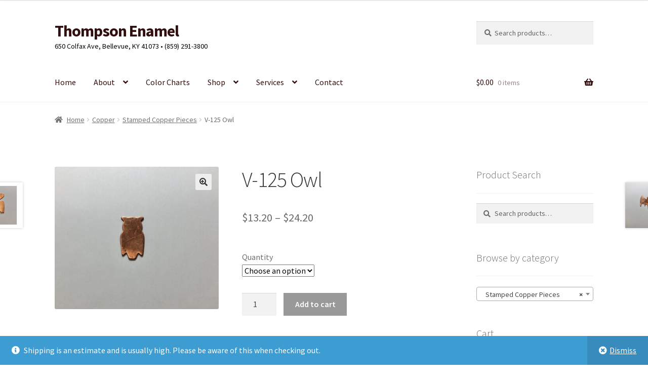

--- FILE ---
content_type: text/html; charset=UTF-8
request_url: https://thompsonenamel.com/product/v-125-owl/
body_size: 106818
content:
<!doctype html>
<html lang="en-US">
<head>
<meta charset="UTF-8">
<meta name="viewport" content="width=device-width, initial-scale=1">
<link rel="profile" href="http://gmpg.org/xfn/11">
<link rel="pingback" href="https://thompsonenamel.com/xmlrpc.php">

<title>V-125 Owl &#8211; Thompson Enamel</title>
<meta name='robots' content='max-image-preview:large' />
	<style>img:is([sizes="auto" i], [sizes^="auto," i]) { contain-intrinsic-size: 3000px 1500px }</style>
	<link rel='dns-prefetch' href='//fonts.googleapis.com' />
<link rel="alternate" type="application/rss+xml" title="Thompson Enamel &raquo; Feed" href="https://thompsonenamel.com/feed/" />
<link rel="alternate" type="application/rss+xml" title="Thompson Enamel &raquo; Comments Feed" href="https://thompsonenamel.com/comments/feed/" />
<link rel="alternate" type="application/rss+xml" title="Thompson Enamel &raquo; V-125 Owl Comments Feed" href="https://thompsonenamel.com/product/v-125-owl/feed/" />
<script>
window._wpemojiSettings = {"baseUrl":"https:\/\/s.w.org\/images\/core\/emoji\/16.0.1\/72x72\/","ext":".png","svgUrl":"https:\/\/s.w.org\/images\/core\/emoji\/16.0.1\/svg\/","svgExt":".svg","source":{"concatemoji":"https:\/\/thompsonenamel.com\/wp-includes\/js\/wp-emoji-release.min.js?ver=6.8.3"}};
/*! This file is auto-generated */
!function(s,n){var o,i,e;function c(e){try{var t={supportTests:e,timestamp:(new Date).valueOf()};sessionStorage.setItem(o,JSON.stringify(t))}catch(e){}}function p(e,t,n){e.clearRect(0,0,e.canvas.width,e.canvas.height),e.fillText(t,0,0);var t=new Uint32Array(e.getImageData(0,0,e.canvas.width,e.canvas.height).data),a=(e.clearRect(0,0,e.canvas.width,e.canvas.height),e.fillText(n,0,0),new Uint32Array(e.getImageData(0,0,e.canvas.width,e.canvas.height).data));return t.every(function(e,t){return e===a[t]})}function u(e,t){e.clearRect(0,0,e.canvas.width,e.canvas.height),e.fillText(t,0,0);for(var n=e.getImageData(16,16,1,1),a=0;a<n.data.length;a++)if(0!==n.data[a])return!1;return!0}function f(e,t,n,a){switch(t){case"flag":return n(e,"\ud83c\udff3\ufe0f\u200d\u26a7\ufe0f","\ud83c\udff3\ufe0f\u200b\u26a7\ufe0f")?!1:!n(e,"\ud83c\udde8\ud83c\uddf6","\ud83c\udde8\u200b\ud83c\uddf6")&&!n(e,"\ud83c\udff4\udb40\udc67\udb40\udc62\udb40\udc65\udb40\udc6e\udb40\udc67\udb40\udc7f","\ud83c\udff4\u200b\udb40\udc67\u200b\udb40\udc62\u200b\udb40\udc65\u200b\udb40\udc6e\u200b\udb40\udc67\u200b\udb40\udc7f");case"emoji":return!a(e,"\ud83e\udedf")}return!1}function g(e,t,n,a){var r="undefined"!=typeof WorkerGlobalScope&&self instanceof WorkerGlobalScope?new OffscreenCanvas(300,150):s.createElement("canvas"),o=r.getContext("2d",{willReadFrequently:!0}),i=(o.textBaseline="top",o.font="600 32px Arial",{});return e.forEach(function(e){i[e]=t(o,e,n,a)}),i}function t(e){var t=s.createElement("script");t.src=e,t.defer=!0,s.head.appendChild(t)}"undefined"!=typeof Promise&&(o="wpEmojiSettingsSupports",i=["flag","emoji"],n.supports={everything:!0,everythingExceptFlag:!0},e=new Promise(function(e){s.addEventListener("DOMContentLoaded",e,{once:!0})}),new Promise(function(t){var n=function(){try{var e=JSON.parse(sessionStorage.getItem(o));if("object"==typeof e&&"number"==typeof e.timestamp&&(new Date).valueOf()<e.timestamp+604800&&"object"==typeof e.supportTests)return e.supportTests}catch(e){}return null}();if(!n){if("undefined"!=typeof Worker&&"undefined"!=typeof OffscreenCanvas&&"undefined"!=typeof URL&&URL.createObjectURL&&"undefined"!=typeof Blob)try{var e="postMessage("+g.toString()+"("+[JSON.stringify(i),f.toString(),p.toString(),u.toString()].join(",")+"));",a=new Blob([e],{type:"text/javascript"}),r=new Worker(URL.createObjectURL(a),{name:"wpTestEmojiSupports"});return void(r.onmessage=function(e){c(n=e.data),r.terminate(),t(n)})}catch(e){}c(n=g(i,f,p,u))}t(n)}).then(function(e){for(var t in e)n.supports[t]=e[t],n.supports.everything=n.supports.everything&&n.supports[t],"flag"!==t&&(n.supports.everythingExceptFlag=n.supports.everythingExceptFlag&&n.supports[t]);n.supports.everythingExceptFlag=n.supports.everythingExceptFlag&&!n.supports.flag,n.DOMReady=!1,n.readyCallback=function(){n.DOMReady=!0}}).then(function(){return e}).then(function(){var e;n.supports.everything||(n.readyCallback(),(e=n.source||{}).concatemoji?t(e.concatemoji):e.wpemoji&&e.twemoji&&(t(e.twemoji),t(e.wpemoji)))}))}((window,document),window._wpemojiSettings);
</script>
<link rel='stylesheet' id='wc-authorize-net-cim-credit-card-checkout-block-css' href='https://thompsonenamel.com/wp-content/plugins/woocommerce-gateway-authorize-net-cim/assets/css/blocks/wc-authorize-net-cim-checkout-block.css?ver=3.10.14' media='all' />
<link rel='stylesheet' id='wc-authorize-net-cim-echeck-checkout-block-css' href='https://thompsonenamel.com/wp-content/plugins/woocommerce-gateway-authorize-net-cim/assets/css/blocks/wc-authorize-net-cim-checkout-block.css?ver=3.10.14' media='all' />
<style id='wp-emoji-styles-inline-css'>

	img.wp-smiley, img.emoji {
		display: inline !important;
		border: none !important;
		box-shadow: none !important;
		height: 1em !important;
		width: 1em !important;
		margin: 0 0.07em !important;
		vertical-align: -0.1em !important;
		background: none !important;
		padding: 0 !important;
	}
</style>
<link rel='stylesheet' id='wp-block-library-css' href='https://thompsonenamel.com/wp-includes/css/dist/block-library/style.min.css?ver=6.8.3' media='all' />
<style id='wp-block-library-theme-inline-css'>
.wp-block-audio :where(figcaption){color:#555;font-size:13px;text-align:center}.is-dark-theme .wp-block-audio :where(figcaption){color:#ffffffa6}.wp-block-audio{margin:0 0 1em}.wp-block-code{border:1px solid #ccc;border-radius:4px;font-family:Menlo,Consolas,monaco,monospace;padding:.8em 1em}.wp-block-embed :where(figcaption){color:#555;font-size:13px;text-align:center}.is-dark-theme .wp-block-embed :where(figcaption){color:#ffffffa6}.wp-block-embed{margin:0 0 1em}.blocks-gallery-caption{color:#555;font-size:13px;text-align:center}.is-dark-theme .blocks-gallery-caption{color:#ffffffa6}:root :where(.wp-block-image figcaption){color:#555;font-size:13px;text-align:center}.is-dark-theme :root :where(.wp-block-image figcaption){color:#ffffffa6}.wp-block-image{margin:0 0 1em}.wp-block-pullquote{border-bottom:4px solid;border-top:4px solid;color:currentColor;margin-bottom:1.75em}.wp-block-pullquote cite,.wp-block-pullquote footer,.wp-block-pullquote__citation{color:currentColor;font-size:.8125em;font-style:normal;text-transform:uppercase}.wp-block-quote{border-left:.25em solid;margin:0 0 1.75em;padding-left:1em}.wp-block-quote cite,.wp-block-quote footer{color:currentColor;font-size:.8125em;font-style:normal;position:relative}.wp-block-quote:where(.has-text-align-right){border-left:none;border-right:.25em solid;padding-left:0;padding-right:1em}.wp-block-quote:where(.has-text-align-center){border:none;padding-left:0}.wp-block-quote.is-large,.wp-block-quote.is-style-large,.wp-block-quote:where(.is-style-plain){border:none}.wp-block-search .wp-block-search__label{font-weight:700}.wp-block-search__button{border:1px solid #ccc;padding:.375em .625em}:where(.wp-block-group.has-background){padding:1.25em 2.375em}.wp-block-separator.has-css-opacity{opacity:.4}.wp-block-separator{border:none;border-bottom:2px solid;margin-left:auto;margin-right:auto}.wp-block-separator.has-alpha-channel-opacity{opacity:1}.wp-block-separator:not(.is-style-wide):not(.is-style-dots){width:100px}.wp-block-separator.has-background:not(.is-style-dots){border-bottom:none;height:1px}.wp-block-separator.has-background:not(.is-style-wide):not(.is-style-dots){height:2px}.wp-block-table{margin:0 0 1em}.wp-block-table td,.wp-block-table th{word-break:normal}.wp-block-table :where(figcaption){color:#555;font-size:13px;text-align:center}.is-dark-theme .wp-block-table :where(figcaption){color:#ffffffa6}.wp-block-video :where(figcaption){color:#555;font-size:13px;text-align:center}.is-dark-theme .wp-block-video :where(figcaption){color:#ffffffa6}.wp-block-video{margin:0 0 1em}:root :where(.wp-block-template-part.has-background){margin-bottom:0;margin-top:0;padding:1.25em 2.375em}
</style>
<style id='classic-theme-styles-inline-css'>
/*! This file is auto-generated */
.wp-block-button__link{color:#fff;background-color:#32373c;border-radius:9999px;box-shadow:none;text-decoration:none;padding:calc(.667em + 2px) calc(1.333em + 2px);font-size:1.125em}.wp-block-file__button{background:#32373c;color:#fff;text-decoration:none}
</style>
<link rel='stylesheet' id='storefront-gutenberg-blocks-css' href='https://thompsonenamel.com/wp-content/themes/storefront/assets/css/base/gutenberg-blocks.css?ver=4.6.2' media='all' />
<style id='storefront-gutenberg-blocks-inline-css'>

				.wp-block-button__link:not(.has-text-color) {
					color: #333333;
				}

				.wp-block-button__link:not(.has-text-color):hover,
				.wp-block-button__link:not(.has-text-color):focus,
				.wp-block-button__link:not(.has-text-color):active {
					color: #333333;
				}

				.wp-block-button__link:not(.has-background) {
					background-color: #eeeeee;
				}

				.wp-block-button__link:not(.has-background):hover,
				.wp-block-button__link:not(.has-background):focus,
				.wp-block-button__link:not(.has-background):active {
					border-color: #d5d5d5;
					background-color: #d5d5d5;
				}

				.wc-block-grid__products .wc-block-grid__product .wp-block-button__link {
					background-color: #eeeeee;
					border-color: #eeeeee;
					color: #333333;
				}

				.wp-block-quote footer,
				.wp-block-quote cite,
				.wp-block-quote__citation {
					color: #6d6d6d;
				}

				.wp-block-pullquote cite,
				.wp-block-pullquote footer,
				.wp-block-pullquote__citation {
					color: #6d6d6d;
				}

				.wp-block-image figcaption {
					color: #6d6d6d;
				}

				.wp-block-separator.is-style-dots::before {
					color: #333333;
				}

				.wp-block-file a.wp-block-file__button {
					color: #333333;
					background-color: #eeeeee;
					border-color: #eeeeee;
				}

				.wp-block-file a.wp-block-file__button:hover,
				.wp-block-file a.wp-block-file__button:focus,
				.wp-block-file a.wp-block-file__button:active {
					color: #333333;
					background-color: #d5d5d5;
				}

				.wp-block-code,
				.wp-block-preformatted pre {
					color: #6d6d6d;
				}

				.wp-block-table:not( .has-background ):not( .is-style-stripes ) tbody tr:nth-child(2n) td {
					background-color: #fdfdfd;
				}

				.wp-block-cover .wp-block-cover__inner-container h1:not(.has-text-color),
				.wp-block-cover .wp-block-cover__inner-container h2:not(.has-text-color),
				.wp-block-cover .wp-block-cover__inner-container h3:not(.has-text-color),
				.wp-block-cover .wp-block-cover__inner-container h4:not(.has-text-color),
				.wp-block-cover .wp-block-cover__inner-container h5:not(.has-text-color),
				.wp-block-cover .wp-block-cover__inner-container h6:not(.has-text-color) {
					color: #000000;
				}

				div.wc-block-components-price-slider__range-input-progress,
				.rtl .wc-block-components-price-slider__range-input-progress {
					--range-color: #7f54b3;
				}

				/* Target only IE11 */
				@media all and (-ms-high-contrast: none), (-ms-high-contrast: active) {
					.wc-block-components-price-slider__range-input-progress {
						background: #7f54b3;
					}
				}

				.wc-block-components-button:not(.is-link) {
					background-color: #333333;
					color: #ffffff;
				}

				.wc-block-components-button:not(.is-link):hover,
				.wc-block-components-button:not(.is-link):focus,
				.wc-block-components-button:not(.is-link):active {
					background-color: #1a1a1a;
					color: #ffffff;
				}

				.wc-block-components-button:not(.is-link):disabled {
					background-color: #333333;
					color: #ffffff;
				}

				.wc-block-cart__submit-container {
					background-color: #ffffff;
				}

				.wc-block-cart__submit-container::before {
					color: rgba(220,220,220,0.5);
				}

				.wc-block-components-order-summary-item__quantity {
					background-color: #ffffff;
					border-color: #6d6d6d;
					box-shadow: 0 0 0 2px #ffffff;
					color: #6d6d6d;
				}
			
</style>
<style id='global-styles-inline-css'>
:root{--wp--preset--aspect-ratio--square: 1;--wp--preset--aspect-ratio--4-3: 4/3;--wp--preset--aspect-ratio--3-4: 3/4;--wp--preset--aspect-ratio--3-2: 3/2;--wp--preset--aspect-ratio--2-3: 2/3;--wp--preset--aspect-ratio--16-9: 16/9;--wp--preset--aspect-ratio--9-16: 9/16;--wp--preset--color--black: #000000;--wp--preset--color--cyan-bluish-gray: #abb8c3;--wp--preset--color--white: #ffffff;--wp--preset--color--pale-pink: #f78da7;--wp--preset--color--vivid-red: #cf2e2e;--wp--preset--color--luminous-vivid-orange: #ff6900;--wp--preset--color--luminous-vivid-amber: #fcb900;--wp--preset--color--light-green-cyan: #7bdcb5;--wp--preset--color--vivid-green-cyan: #00d084;--wp--preset--color--pale-cyan-blue: #8ed1fc;--wp--preset--color--vivid-cyan-blue: #0693e3;--wp--preset--color--vivid-purple: #9b51e0;--wp--preset--gradient--vivid-cyan-blue-to-vivid-purple: linear-gradient(135deg,rgba(6,147,227,1) 0%,rgb(155,81,224) 100%);--wp--preset--gradient--light-green-cyan-to-vivid-green-cyan: linear-gradient(135deg,rgb(122,220,180) 0%,rgb(0,208,130) 100%);--wp--preset--gradient--luminous-vivid-amber-to-luminous-vivid-orange: linear-gradient(135deg,rgba(252,185,0,1) 0%,rgba(255,105,0,1) 100%);--wp--preset--gradient--luminous-vivid-orange-to-vivid-red: linear-gradient(135deg,rgba(255,105,0,1) 0%,rgb(207,46,46) 100%);--wp--preset--gradient--very-light-gray-to-cyan-bluish-gray: linear-gradient(135deg,rgb(238,238,238) 0%,rgb(169,184,195) 100%);--wp--preset--gradient--cool-to-warm-spectrum: linear-gradient(135deg,rgb(74,234,220) 0%,rgb(151,120,209) 20%,rgb(207,42,186) 40%,rgb(238,44,130) 60%,rgb(251,105,98) 80%,rgb(254,248,76) 100%);--wp--preset--gradient--blush-light-purple: linear-gradient(135deg,rgb(255,206,236) 0%,rgb(152,150,240) 100%);--wp--preset--gradient--blush-bordeaux: linear-gradient(135deg,rgb(254,205,165) 0%,rgb(254,45,45) 50%,rgb(107,0,62) 100%);--wp--preset--gradient--luminous-dusk: linear-gradient(135deg,rgb(255,203,112) 0%,rgb(199,81,192) 50%,rgb(65,88,208) 100%);--wp--preset--gradient--pale-ocean: linear-gradient(135deg,rgb(255,245,203) 0%,rgb(182,227,212) 50%,rgb(51,167,181) 100%);--wp--preset--gradient--electric-grass: linear-gradient(135deg,rgb(202,248,128) 0%,rgb(113,206,126) 100%);--wp--preset--gradient--midnight: linear-gradient(135deg,rgb(2,3,129) 0%,rgb(40,116,252) 100%);--wp--preset--font-size--small: 14px;--wp--preset--font-size--medium: 23px;--wp--preset--font-size--large: 26px;--wp--preset--font-size--x-large: 42px;--wp--preset--font-size--normal: 16px;--wp--preset--font-size--huge: 37px;--wp--preset--spacing--20: 0.44rem;--wp--preset--spacing--30: 0.67rem;--wp--preset--spacing--40: 1rem;--wp--preset--spacing--50: 1.5rem;--wp--preset--spacing--60: 2.25rem;--wp--preset--spacing--70: 3.38rem;--wp--preset--spacing--80: 5.06rem;--wp--preset--shadow--natural: 6px 6px 9px rgba(0, 0, 0, 0.2);--wp--preset--shadow--deep: 12px 12px 50px rgba(0, 0, 0, 0.4);--wp--preset--shadow--sharp: 6px 6px 0px rgba(0, 0, 0, 0.2);--wp--preset--shadow--outlined: 6px 6px 0px -3px rgba(255, 255, 255, 1), 6px 6px rgba(0, 0, 0, 1);--wp--preset--shadow--crisp: 6px 6px 0px rgba(0, 0, 0, 1);}:root :where(.is-layout-flow) > :first-child{margin-block-start: 0;}:root :where(.is-layout-flow) > :last-child{margin-block-end: 0;}:root :where(.is-layout-flow) > *{margin-block-start: 24px;margin-block-end: 0;}:root :where(.is-layout-constrained) > :first-child{margin-block-start: 0;}:root :where(.is-layout-constrained) > :last-child{margin-block-end: 0;}:root :where(.is-layout-constrained) > *{margin-block-start: 24px;margin-block-end: 0;}:root :where(.is-layout-flex){gap: 24px;}:root :where(.is-layout-grid){gap: 24px;}body .is-layout-flex{display: flex;}.is-layout-flex{flex-wrap: wrap;align-items: center;}.is-layout-flex > :is(*, div){margin: 0;}body .is-layout-grid{display: grid;}.is-layout-grid > :is(*, div){margin: 0;}.has-black-color{color: var(--wp--preset--color--black) !important;}.has-cyan-bluish-gray-color{color: var(--wp--preset--color--cyan-bluish-gray) !important;}.has-white-color{color: var(--wp--preset--color--white) !important;}.has-pale-pink-color{color: var(--wp--preset--color--pale-pink) !important;}.has-vivid-red-color{color: var(--wp--preset--color--vivid-red) !important;}.has-luminous-vivid-orange-color{color: var(--wp--preset--color--luminous-vivid-orange) !important;}.has-luminous-vivid-amber-color{color: var(--wp--preset--color--luminous-vivid-amber) !important;}.has-light-green-cyan-color{color: var(--wp--preset--color--light-green-cyan) !important;}.has-vivid-green-cyan-color{color: var(--wp--preset--color--vivid-green-cyan) !important;}.has-pale-cyan-blue-color{color: var(--wp--preset--color--pale-cyan-blue) !important;}.has-vivid-cyan-blue-color{color: var(--wp--preset--color--vivid-cyan-blue) !important;}.has-vivid-purple-color{color: var(--wp--preset--color--vivid-purple) !important;}.has-black-background-color{background-color: var(--wp--preset--color--black) !important;}.has-cyan-bluish-gray-background-color{background-color: var(--wp--preset--color--cyan-bluish-gray) !important;}.has-white-background-color{background-color: var(--wp--preset--color--white) !important;}.has-pale-pink-background-color{background-color: var(--wp--preset--color--pale-pink) !important;}.has-vivid-red-background-color{background-color: var(--wp--preset--color--vivid-red) !important;}.has-luminous-vivid-orange-background-color{background-color: var(--wp--preset--color--luminous-vivid-orange) !important;}.has-luminous-vivid-amber-background-color{background-color: var(--wp--preset--color--luminous-vivid-amber) !important;}.has-light-green-cyan-background-color{background-color: var(--wp--preset--color--light-green-cyan) !important;}.has-vivid-green-cyan-background-color{background-color: var(--wp--preset--color--vivid-green-cyan) !important;}.has-pale-cyan-blue-background-color{background-color: var(--wp--preset--color--pale-cyan-blue) !important;}.has-vivid-cyan-blue-background-color{background-color: var(--wp--preset--color--vivid-cyan-blue) !important;}.has-vivid-purple-background-color{background-color: var(--wp--preset--color--vivid-purple) !important;}.has-black-border-color{border-color: var(--wp--preset--color--black) !important;}.has-cyan-bluish-gray-border-color{border-color: var(--wp--preset--color--cyan-bluish-gray) !important;}.has-white-border-color{border-color: var(--wp--preset--color--white) !important;}.has-pale-pink-border-color{border-color: var(--wp--preset--color--pale-pink) !important;}.has-vivid-red-border-color{border-color: var(--wp--preset--color--vivid-red) !important;}.has-luminous-vivid-orange-border-color{border-color: var(--wp--preset--color--luminous-vivid-orange) !important;}.has-luminous-vivid-amber-border-color{border-color: var(--wp--preset--color--luminous-vivid-amber) !important;}.has-light-green-cyan-border-color{border-color: var(--wp--preset--color--light-green-cyan) !important;}.has-vivid-green-cyan-border-color{border-color: var(--wp--preset--color--vivid-green-cyan) !important;}.has-pale-cyan-blue-border-color{border-color: var(--wp--preset--color--pale-cyan-blue) !important;}.has-vivid-cyan-blue-border-color{border-color: var(--wp--preset--color--vivid-cyan-blue) !important;}.has-vivid-purple-border-color{border-color: var(--wp--preset--color--vivid-purple) !important;}.has-vivid-cyan-blue-to-vivid-purple-gradient-background{background: var(--wp--preset--gradient--vivid-cyan-blue-to-vivid-purple) !important;}.has-light-green-cyan-to-vivid-green-cyan-gradient-background{background: var(--wp--preset--gradient--light-green-cyan-to-vivid-green-cyan) !important;}.has-luminous-vivid-amber-to-luminous-vivid-orange-gradient-background{background: var(--wp--preset--gradient--luminous-vivid-amber-to-luminous-vivid-orange) !important;}.has-luminous-vivid-orange-to-vivid-red-gradient-background{background: var(--wp--preset--gradient--luminous-vivid-orange-to-vivid-red) !important;}.has-very-light-gray-to-cyan-bluish-gray-gradient-background{background: var(--wp--preset--gradient--very-light-gray-to-cyan-bluish-gray) !important;}.has-cool-to-warm-spectrum-gradient-background{background: var(--wp--preset--gradient--cool-to-warm-spectrum) !important;}.has-blush-light-purple-gradient-background{background: var(--wp--preset--gradient--blush-light-purple) !important;}.has-blush-bordeaux-gradient-background{background: var(--wp--preset--gradient--blush-bordeaux) !important;}.has-luminous-dusk-gradient-background{background: var(--wp--preset--gradient--luminous-dusk) !important;}.has-pale-ocean-gradient-background{background: var(--wp--preset--gradient--pale-ocean) !important;}.has-electric-grass-gradient-background{background: var(--wp--preset--gradient--electric-grass) !important;}.has-midnight-gradient-background{background: var(--wp--preset--gradient--midnight) !important;}.has-small-font-size{font-size: var(--wp--preset--font-size--small) !important;}.has-medium-font-size{font-size: var(--wp--preset--font-size--medium) !important;}.has-large-font-size{font-size: var(--wp--preset--font-size--large) !important;}.has-x-large-font-size{font-size: var(--wp--preset--font-size--x-large) !important;}
:root :where(.wp-block-pullquote){font-size: 1.5em;line-height: 1.6;}
</style>
<link rel='stylesheet' id='contact-form-7-css' href='https://thompsonenamel.com/wp-content/plugins/contact-form-7/includes/css/styles.css?ver=6.1.4' media='all' />
<link rel='stylesheet' id='photoswipe-css' href='https://thompsonenamel.com/wp-content/plugins/woocommerce/assets/css/photoswipe/photoswipe.min.css?ver=10.4.3' media='all' />
<link rel='stylesheet' id='photoswipe-default-skin-css' href='https://thompsonenamel.com/wp-content/plugins/woocommerce/assets/css/photoswipe/default-skin/default-skin.min.css?ver=10.4.3' media='all' />
<style id='woocommerce-inline-inline-css'>
.woocommerce form .form-row .required { visibility: visible; }
</style>
<link rel='stylesheet' id='storefront-style-css' href='https://thompsonenamel.com/wp-content/themes/storefront/style.css?ver=4.6.2' media='all' />
<style id='storefront-style-inline-css'>

			.main-navigation ul li a,
			.site-title a,
			ul.menu li a,
			.site-branding h1 a,
			button.menu-toggle,
			button.menu-toggle:hover,
			.handheld-navigation .dropdown-toggle {
				color: #330e0e;
			}

			button.menu-toggle,
			button.menu-toggle:hover {
				border-color: #330e0e;
			}

			.main-navigation ul li a:hover,
			.main-navigation ul li:hover > a,
			.site-title a:hover,
			.site-header ul.menu li.current-menu-item > a {
				color: #744f4f;
			}

			table:not( .has-background ) th {
				background-color: #f8f8f8;
			}

			table:not( .has-background ) tbody td {
				background-color: #fdfdfd;
			}

			table:not( .has-background ) tbody tr:nth-child(2n) td,
			fieldset,
			fieldset legend {
				background-color: #fbfbfb;
			}

			.site-header,
			.secondary-navigation ul ul,
			.main-navigation ul.menu > li.menu-item-has-children:after,
			.secondary-navigation ul.menu ul,
			.storefront-handheld-footer-bar,
			.storefront-handheld-footer-bar ul li > a,
			.storefront-handheld-footer-bar ul li.search .site-search,
			button.menu-toggle,
			button.menu-toggle:hover {
				background-color: #ffffff;
			}

			p.site-description,
			.site-header,
			.storefront-handheld-footer-bar {
				color: #000000;
			}

			button.menu-toggle:after,
			button.menu-toggle:before,
			button.menu-toggle span:before {
				background-color: #330e0e;
			}

			h1, h2, h3, h4, h5, h6, .wc-block-grid__product-title {
				color: #333333;
			}

			.widget h1 {
				border-bottom-color: #333333;
			}

			body,
			.secondary-navigation a {
				color: #6d6d6d;
			}

			.widget-area .widget a,
			.hentry .entry-header .posted-on a,
			.hentry .entry-header .post-author a,
			.hentry .entry-header .post-comments a,
			.hentry .entry-header .byline a {
				color: #727272;
			}

			a {
				color: #7f54b3;
			}

			a:focus,
			button:focus,
			.button.alt:focus,
			input:focus,
			textarea:focus,
			input[type="button"]:focus,
			input[type="reset"]:focus,
			input[type="submit"]:focus,
			input[type="email"]:focus,
			input[type="tel"]:focus,
			input[type="url"]:focus,
			input[type="password"]:focus,
			input[type="search"]:focus {
				outline-color: #7f54b3;
			}

			button, input[type="button"], input[type="reset"], input[type="submit"], .button, .widget a.button {
				background-color: #eeeeee;
				border-color: #eeeeee;
				color: #333333;
			}

			button:hover, input[type="button"]:hover, input[type="reset"]:hover, input[type="submit"]:hover, .button:hover, .widget a.button:hover {
				background-color: #d5d5d5;
				border-color: #d5d5d5;
				color: #333333;
			}

			button.alt, input[type="button"].alt, input[type="reset"].alt, input[type="submit"].alt, .button.alt, .widget-area .widget a.button.alt {
				background-color: #333333;
				border-color: #333333;
				color: #ffffff;
			}

			button.alt:hover, input[type="button"].alt:hover, input[type="reset"].alt:hover, input[type="submit"].alt:hover, .button.alt:hover, .widget-area .widget a.button.alt:hover {
				background-color: #1a1a1a;
				border-color: #1a1a1a;
				color: #ffffff;
			}

			.pagination .page-numbers li .page-numbers.current {
				background-color: #e6e6e6;
				color: #636363;
			}

			#comments .comment-list .comment-content .comment-text {
				background-color: #f8f8f8;
			}

			.site-footer {
				background-color: #f0f0f0;
				color: #6d6d6d;
			}

			.site-footer a:not(.button):not(.components-button) {
				color: #333333;
			}

			.site-footer .storefront-handheld-footer-bar a:not(.button):not(.components-button) {
				color: #330e0e;
			}

			.site-footer h1, .site-footer h2, .site-footer h3, .site-footer h4, .site-footer h5, .site-footer h6, .site-footer .widget .widget-title, .site-footer .widget .widgettitle {
				color: #333333;
			}

			.page-template-template-homepage.has-post-thumbnail .type-page.has-post-thumbnail .entry-title {
				color: #000000;
			}

			.page-template-template-homepage.has-post-thumbnail .type-page.has-post-thumbnail .entry-content {
				color: #000000;
			}

			@media screen and ( min-width: 768px ) {
				.secondary-navigation ul.menu a:hover {
					color: #191919;
				}

				.secondary-navigation ul.menu a {
					color: #000000;
				}

				.main-navigation ul.menu ul.sub-menu,
				.main-navigation ul.nav-menu ul.children {
					background-color: #f0f0f0;
				}

				.site-header {
					border-bottom-color: #f0f0f0;
				}
			}
</style>
<link rel='stylesheet' id='storefront-icons-css' href='https://thompsonenamel.com/wp-content/themes/storefront/assets/css/base/icons.css?ver=4.6.2' media='all' />
<link rel='stylesheet' id='storefront-fonts-css' href='https://fonts.googleapis.com/css?family=Source+Sans+Pro%3A400%2C300%2C300italic%2C400italic%2C600%2C700%2C900&#038;subset=latin%2Clatin-ext&#038;ver=4.6.2' media='all' />
<link rel='stylesheet' id='sv-wc-payment-gateway-payment-form-v5_15_12-css' href='https://thompsonenamel.com/wp-content/plugins/woocommerce-gateway-authorize-net-cim/vendor/skyverge/wc-plugin-framework/woocommerce/payment-gateway/assets/css/frontend/sv-wc-payment-gateway-payment-form.min.css?ver=5.15.12' media='all' />
<link rel='stylesheet' id='storefront-woocommerce-style-css' href='https://thompsonenamel.com/wp-content/themes/storefront/assets/css/woocommerce/woocommerce.css?ver=4.6.2' media='all' />
<style id='storefront-woocommerce-style-inline-css'>
@font-face {
				font-family: star;
				src: url(https://thompsonenamel.com/wp-content/plugins/woocommerce/assets/fonts/star.eot);
				src:
					url(https://thompsonenamel.com/wp-content/plugins/woocommerce/assets/fonts/star.eot?#iefix) format("embedded-opentype"),
					url(https://thompsonenamel.com/wp-content/plugins/woocommerce/assets/fonts/star.woff) format("woff"),
					url(https://thompsonenamel.com/wp-content/plugins/woocommerce/assets/fonts/star.ttf) format("truetype"),
					url(https://thompsonenamel.com/wp-content/plugins/woocommerce/assets/fonts/star.svg#star) format("svg");
				font-weight: 400;
				font-style: normal;
			}
			@font-face {
				font-family: WooCommerce;
				src: url(https://thompsonenamel.com/wp-content/plugins/woocommerce/assets/fonts/WooCommerce.eot);
				src:
					url(https://thompsonenamel.com/wp-content/plugins/woocommerce/assets/fonts/WooCommerce.eot?#iefix) format("embedded-opentype"),
					url(https://thompsonenamel.com/wp-content/plugins/woocommerce/assets/fonts/WooCommerce.woff) format("woff"),
					url(https://thompsonenamel.com/wp-content/plugins/woocommerce/assets/fonts/WooCommerce.ttf) format("truetype"),
					url(https://thompsonenamel.com/wp-content/plugins/woocommerce/assets/fonts/WooCommerce.svg#WooCommerce) format("svg");
				font-weight: 400;
				font-style: normal;
			}

			a.cart-contents,
			.site-header-cart .widget_shopping_cart a {
				color: #330e0e;
			}

			a.cart-contents:hover,
			.site-header-cart .widget_shopping_cart a:hover,
			.site-header-cart:hover > li > a {
				color: #744f4f;
			}

			table.cart td.product-remove,
			table.cart td.actions {
				border-top-color: #ffffff;
			}

			.storefront-handheld-footer-bar ul li.cart .count {
				background-color: #330e0e;
				color: #ffffff;
				border-color: #ffffff;
			}

			.woocommerce-tabs ul.tabs li.active a,
			ul.products li.product .price,
			.onsale,
			.wc-block-grid__product-onsale,
			.widget_search form:before,
			.widget_product_search form:before {
				color: #6d6d6d;
			}

			.woocommerce-breadcrumb a,
			a.woocommerce-review-link,
			.product_meta a {
				color: #727272;
			}

			.wc-block-grid__product-onsale,
			.onsale {
				border-color: #6d6d6d;
			}

			.star-rating span:before,
			.quantity .plus, .quantity .minus,
			p.stars a:hover:after,
			p.stars a:after,
			.star-rating span:before,
			#payment .payment_methods li input[type=radio]:first-child:checked+label:before {
				color: #7f54b3;
			}

			.widget_price_filter .ui-slider .ui-slider-range,
			.widget_price_filter .ui-slider .ui-slider-handle {
				background-color: #7f54b3;
			}

			.order_details {
				background-color: #f8f8f8;
			}

			.order_details > li {
				border-bottom: 1px dotted #e3e3e3;
			}

			.order_details:before,
			.order_details:after {
				background: -webkit-linear-gradient(transparent 0,transparent 0),-webkit-linear-gradient(135deg,#f8f8f8 33.33%,transparent 33.33%),-webkit-linear-gradient(45deg,#f8f8f8 33.33%,transparent 33.33%)
			}

			#order_review {
				background-color: #ffffff;
			}

			#payment .payment_methods > li .payment_box,
			#payment .place-order {
				background-color: #fafafa;
			}

			#payment .payment_methods > li:not(.woocommerce-notice) {
				background-color: #f5f5f5;
			}

			#payment .payment_methods > li:not(.woocommerce-notice):hover {
				background-color: #f0f0f0;
			}

			.woocommerce-pagination .page-numbers li .page-numbers.current {
				background-color: #e6e6e6;
				color: #636363;
			}

			.wc-block-grid__product-onsale,
			.onsale,
			.woocommerce-pagination .page-numbers li .page-numbers:not(.current) {
				color: #6d6d6d;
			}

			p.stars a:before,
			p.stars a:hover~a:before,
			p.stars.selected a.active~a:before {
				color: #6d6d6d;
			}

			p.stars.selected a.active:before,
			p.stars:hover a:before,
			p.stars.selected a:not(.active):before,
			p.stars.selected a.active:before {
				color: #7f54b3;
			}

			.single-product div.product .woocommerce-product-gallery .woocommerce-product-gallery__trigger {
				background-color: #eeeeee;
				color: #333333;
			}

			.single-product div.product .woocommerce-product-gallery .woocommerce-product-gallery__trigger:hover {
				background-color: #d5d5d5;
				border-color: #d5d5d5;
				color: #333333;
			}

			.button.added_to_cart:focus,
			.button.wc-forward:focus {
				outline-color: #7f54b3;
			}

			.added_to_cart,
			.site-header-cart .widget_shopping_cart a.button,
			.wc-block-grid__products .wc-block-grid__product .wp-block-button__link {
				background-color: #eeeeee;
				border-color: #eeeeee;
				color: #333333;
			}

			.added_to_cart:hover,
			.site-header-cart .widget_shopping_cart a.button:hover,
			.wc-block-grid__products .wc-block-grid__product .wp-block-button__link:hover {
				background-color: #d5d5d5;
				border-color: #d5d5d5;
				color: #333333;
			}

			.added_to_cart.alt, .added_to_cart, .widget a.button.checkout {
				background-color: #333333;
				border-color: #333333;
				color: #ffffff;
			}

			.added_to_cart.alt:hover, .added_to_cart:hover, .widget a.button.checkout:hover {
				background-color: #1a1a1a;
				border-color: #1a1a1a;
				color: #ffffff;
			}

			.button.loading {
				color: #eeeeee;
			}

			.button.loading:hover {
				background-color: #eeeeee;
			}

			.button.loading:after {
				color: #333333;
			}

			@media screen and ( min-width: 768px ) {
				.site-header-cart .widget_shopping_cart,
				.site-header .product_list_widget li .quantity {
					color: #000000;
				}

				.site-header-cart .widget_shopping_cart .buttons,
				.site-header-cart .widget_shopping_cart .total {
					background-color: #f5f5f5;
				}

				.site-header-cart .widget_shopping_cart {
					background-color: #f0f0f0;
				}
			}
				.storefront-product-pagination a {
					color: #6d6d6d;
					background-color: #ffffff;
				}
				.storefront-sticky-add-to-cart {
					color: #6d6d6d;
					background-color: #ffffff;
				}

				.storefront-sticky-add-to-cart a:not(.button) {
					color: #330e0e;
				}
</style>
<link rel='stylesheet' id='storefront-woocommerce-brands-style-css' href='https://thompsonenamel.com/wp-content/themes/storefront/assets/css/woocommerce/extensions/brands.css?ver=4.6.2' media='all' />
<!--n2css--><!--n2js--><script src="https://thompsonenamel.com/wp-includes/js/jquery/jquery.min.js?ver=3.7.1" id="jquery-core-js"></script>
<script src="https://thompsonenamel.com/wp-includes/js/jquery/jquery-migrate.min.js?ver=3.4.1" id="jquery-migrate-js"></script>
<script src="https://thompsonenamel.com/wp-content/plugins/woocommerce/assets/js/jquery-blockui/jquery.blockUI.min.js?ver=2.7.0-wc.10.4.3" id="wc-jquery-blockui-js" defer data-wp-strategy="defer"></script>
<script id="wc-add-to-cart-js-extra">
var wc_add_to_cart_params = {"ajax_url":"\/wp-admin\/admin-ajax.php","wc_ajax_url":"\/?wc-ajax=%%endpoint%%","i18n_view_cart":"View cart","cart_url":"https:\/\/thompsonenamel.com\/cart\/","is_cart":"","cart_redirect_after_add":"no"};
</script>
<script src="https://thompsonenamel.com/wp-content/plugins/woocommerce/assets/js/frontend/add-to-cart.min.js?ver=10.4.3" id="wc-add-to-cart-js" defer data-wp-strategy="defer"></script>
<script src="https://thompsonenamel.com/wp-content/plugins/woocommerce/assets/js/zoom/jquery.zoom.min.js?ver=1.7.21-wc.10.4.3" id="wc-zoom-js" defer data-wp-strategy="defer"></script>
<script src="https://thompsonenamel.com/wp-content/plugins/woocommerce/assets/js/flexslider/jquery.flexslider.min.js?ver=2.7.2-wc.10.4.3" id="wc-flexslider-js" defer data-wp-strategy="defer"></script>
<script src="https://thompsonenamel.com/wp-content/plugins/woocommerce/assets/js/photoswipe/photoswipe.min.js?ver=4.1.1-wc.10.4.3" id="wc-photoswipe-js" defer data-wp-strategy="defer"></script>
<script src="https://thompsonenamel.com/wp-content/plugins/woocommerce/assets/js/photoswipe/photoswipe-ui-default.min.js?ver=4.1.1-wc.10.4.3" id="wc-photoswipe-ui-default-js" defer data-wp-strategy="defer"></script>
<script id="wc-single-product-js-extra">
var wc_single_product_params = {"i18n_required_rating_text":"Please select a rating","i18n_rating_options":["1 of 5 stars","2 of 5 stars","3 of 5 stars","4 of 5 stars","5 of 5 stars"],"i18n_product_gallery_trigger_text":"View full-screen image gallery","review_rating_required":"yes","flexslider":{"rtl":false,"animation":"slide","smoothHeight":true,"directionNav":false,"controlNav":"thumbnails","slideshow":false,"animationSpeed":500,"animationLoop":false,"allowOneSlide":false},"zoom_enabled":"1","zoom_options":[],"photoswipe_enabled":"1","photoswipe_options":{"shareEl":false,"closeOnScroll":false,"history":false,"hideAnimationDuration":0,"showAnimationDuration":0},"flexslider_enabled":"1"};
</script>
<script src="https://thompsonenamel.com/wp-content/plugins/woocommerce/assets/js/frontend/single-product.min.js?ver=10.4.3" id="wc-single-product-js" defer data-wp-strategy="defer"></script>
<script src="https://thompsonenamel.com/wp-content/plugins/woocommerce/assets/js/js-cookie/js.cookie.min.js?ver=2.1.4-wc.10.4.3" id="wc-js-cookie-js" defer data-wp-strategy="defer"></script>
<script id="woocommerce-js-extra">
var woocommerce_params = {"ajax_url":"\/wp-admin\/admin-ajax.php","wc_ajax_url":"\/?wc-ajax=%%endpoint%%","i18n_password_show":"Show password","i18n_password_hide":"Hide password"};
</script>
<script src="https://thompsonenamel.com/wp-content/plugins/woocommerce/assets/js/frontend/woocommerce.min.js?ver=10.4.3" id="woocommerce-js" defer data-wp-strategy="defer"></script>
<script id="wc-cart-fragments-js-extra">
var wc_cart_fragments_params = {"ajax_url":"\/wp-admin\/admin-ajax.php","wc_ajax_url":"\/?wc-ajax=%%endpoint%%","cart_hash_key":"wc_cart_hash_8cee6a1ff561dc1b448e80e615029b36","fragment_name":"wc_fragments_8cee6a1ff561dc1b448e80e615029b36","request_timeout":"5000"};
</script>
<script src="https://thompsonenamel.com/wp-content/plugins/woocommerce/assets/js/frontend/cart-fragments.min.js?ver=10.4.3" id="wc-cart-fragments-js" defer data-wp-strategy="defer"></script>
<link rel="https://api.w.org/" href="https://thompsonenamel.com/wp-json/" /><link rel="alternate" title="JSON" type="application/json" href="https://thompsonenamel.com/wp-json/wp/v2/product/25799" /><link rel="EditURI" type="application/rsd+xml" title="RSD" href="https://thompsonenamel.com/xmlrpc.php?rsd" />
<meta name="generator" content="WordPress 6.8.3" />
<meta name="generator" content="WooCommerce 10.4.3" />
<link rel="canonical" href="https://thompsonenamel.com/product/v-125-owl/" />
<link rel='shortlink' href='https://thompsonenamel.com/?p=25799' />
<link rel="alternate" title="oEmbed (JSON)" type="application/json+oembed" href="https://thompsonenamel.com/wp-json/oembed/1.0/embed?url=https%3A%2F%2Fthompsonenamel.com%2Fproduct%2Fv-125-owl%2F" />
<link rel="alternate" title="oEmbed (XML)" type="text/xml+oembed" href="https://thompsonenamel.com/wp-json/oembed/1.0/embed?url=https%3A%2F%2Fthompsonenamel.com%2Fproduct%2Fv-125-owl%2F&#038;format=xml" />
<script>  var el_i13_login_captcha=null; var el_i13_register_captcha=null; </script>	<noscript><style>.woocommerce-product-gallery{ opacity: 1 !important; }</style></noscript>
			<style id="wp-custom-css">
			/*home page options */
.page-id-3502 .entry-header {display:none;} .span.onsale
{display: none;}

/* footer cleanup */
.site-info a {
    display: none;
}		</style>
		</head>

<body class="wp-singular product-template-default single single-product postid-25799 wp-embed-responsive wp-theme-storefront theme-storefront woocommerce woocommerce-page woocommerce-demo-store woocommerce-no-js storefront-align-wide right-sidebar woocommerce-active">

<p role="complementary" aria-label="Store notice" class="woocommerce-store-notice demo_store" data-notice-id="212089171a2456e2033b997288040d78" style="display:none;">Shipping is an estimate and is usually high. Please be aware of this when checking out. <a role="button" href="#" class="woocommerce-store-notice__dismiss-link">Dismiss</a></p>

<div id="page" class="hfeed site">
	
	<header id="masthead" class="site-header" role="banner" style="">

		<div class="col-full">		<a class="skip-link screen-reader-text" href="#site-navigation">Skip to navigation</a>
		<a class="skip-link screen-reader-text" href="#content">Skip to content</a>
				<div class="site-branding">
			<div class="beta site-title"><a href="https://thompsonenamel.com/" rel="home">Thompson Enamel</a></div><p class="site-description">650 Colfax Ave, Bellevue, KY 41073 • (859) 291-3800</p>		</div>
					<div class="site-search">
				<div class="widget woocommerce widget_product_search"><form role="search" method="get" class="woocommerce-product-search" action="https://thompsonenamel.com/">
	<label class="screen-reader-text" for="woocommerce-product-search-field-0">Search for:</label>
	<input type="search" id="woocommerce-product-search-field-0" class="search-field" placeholder="Search products&hellip;" value="" name="s" />
	<button type="submit" value="Search" class="">Search</button>
	<input type="hidden" name="post_type" value="product" />
</form>
</div>			</div>
			</div><div class="storefront-primary-navigation"><div class="col-full">		<nav id="site-navigation" class="main-navigation" role="navigation" aria-label="Primary Navigation">
		<button id="site-navigation-menu-toggle" class="menu-toggle" aria-controls="site-navigation" aria-expanded="false"><span>Menu</span></button>
			<div class="primary-navigation"><ul id="menu-new-menu" class="menu"><li id="menu-item-5318" class="menu-item menu-item-type-post_type menu-item-object-page menu-item-home menu-item-5318"><a href="https://thompsonenamel.com/">Home</a></li>
<li id="menu-item-22279" class="menu-item menu-item-type-custom menu-item-object-custom menu-item-has-children menu-item-22279"><a href="#">About</a>
<ul class="sub-menu">
	<li id="menu-item-5319" class="menu-item menu-item-type-post_type menu-item-object-page menu-item-5319"><a href="https://thompsonenamel.com/about/">About</a></li>
	<li id="menu-item-6849" class="menu-item menu-item-type-post_type menu-item-object-page menu-item-6849"><a href="https://thompsonenamel.com/faq/">FAQ</a></li>
</ul>
</li>
<li id="menu-item-22274" class="menu-item menu-item-type-post_type menu-item-object-page menu-item-22274"><a href="https://thompsonenamel.com/color-charts/">Color Charts</a></li>
<li id="menu-item-5326" class="menu-item menu-item-type-post_type menu-item-object-page menu-item-has-children current_page_parent menu-item-5326"><a href="https://thompsonenamel.com/shop/">Shop</a>
<ul class="sub-menu">
	<li id="menu-item-5327" class="menu-item menu-item-type-post_type menu-item-object-page current_page_parent menu-item-5327"><a href="https://thompsonenamel.com/shop/">All Products</a></li>
	<li id="menu-item-5320" class="menu-item menu-item-type-post_type menu-item-object-page menu-item-5320"><a href="https://thompsonenamel.com/cart/">Cart</a></li>
	<li id="menu-item-5321" class="menu-item menu-item-type-post_type menu-item-object-page menu-item-5321"><a href="https://thompsonenamel.com/checkout/">Checkout</a></li>
	<li id="menu-item-5324" class="menu-item menu-item-type-post_type menu-item-object-page menu-item-5324"><a href="https://thompsonenamel.com/my-account/">My Account</a></li>
</ul>
</li>
<li id="menu-item-22280" class="menu-item menu-item-type-custom menu-item-object-custom menu-item-has-children menu-item-22280"><a href="#">Services</a>
<ul class="sub-menu">
	<li id="menu-item-9315" class="menu-item menu-item-type-post_type menu-item-object-page menu-item-9315"><a href="https://thompsonenamel.com/workshops/">Workshops</a></li>
	<li id="menu-item-8051" class="menu-item menu-item-type-post_type menu-item-object-page menu-item-8051"><a href="https://thompsonenamel.com/enameling-help-and-information/">Enameling Help</a></li>
	<li id="menu-item-8052" class="menu-item menu-item-type-post_type menu-item-object-page menu-item-8052"><a href="https://thompsonenamel.com/distributors/">Distributors</a></li>
</ul>
</li>
<li id="menu-item-5322" class="menu-item menu-item-type-post_type menu-item-object-page menu-item-5322"><a href="https://thompsonenamel.com/contact/">Contact</a></li>
</ul></div><div class="menu"><ul>
<li ><a href="https://thompsonenamel.com/">Home</a></li><li class="page_item page-item-5316"><a href="https://thompsonenamel.com/about/">About</a></li>
<li class="page_item page-item-3512"><a href="https://thompsonenamel.com/ajax-live-search/">Ajax Live Search</a></li>
<li class="page_item page-item-3500"><a href="https://thompsonenamel.com/blog/">Blog</a></li>
<li class="page_item page-item-7"><a href="https://thompsonenamel.com/cart/">Cart</a></li>
<li class="page_item page-item-3516"><a href="https://thompsonenamel.com/catalog-mode/">Catalog Mode</a></li>
<li class="page_item page-item-8 page_item_has_children"><a href="https://thompsonenamel.com/checkout/">Checkout</a>
<ul class='children'>
	<li class="page_item page-item-13479"><a href="https://thompsonenamel.com/checkout/review-order/">Checkout &rarr; Review Order</a></li>
</ul>
</li>
<li class="page_item page-item-22272"><a href="https://thompsonenamel.com/color-charts/">Color Charts</a></li>
<li class="page_item page-item-3511"><a href="https://thompsonenamel.com/contact/">Contact</a></li>
<li class="page_item page-item-8039"><a href="https://thompsonenamel.com/distributors/">Distributors</a></li>
<li class="page_item page-item-8047"><a href="https://thompsonenamel.com/enameling-help-and-information/">Enameling Help and Information</a></li>
<li class="page_item page-item-3514"><a href="https://thompsonenamel.com/extras/">Extras</a></li>
<li class="page_item page-item-6 current_page_parent847 page_item_has_children"><a href="https://thompsonenamel.com/faq/">FAQ</a>
<ul class='children'>
	<li class="page_item page-item-23545"><a href="https://thompsonenamel.com/faq/safety-data-sheets-sds/">Safety Data Sheets (SDS)</a></li>
</ul>
</li>
<li class="page_item page-item-3507"><a href="https://thompsonenamel.com/full-width-page/">Full Width Page</a></li>
<li class="page_item page-item-3501"><a href="https://thompsonenamel.com/homepage/">Home</a></li>
<li class="page_item page-item-3578"><a href="https://thompsonenamel.com/home/">Home</a></li>
<li class="page_item page-item-31003 page_item_has_children"><a href="https://thompsonenamel.com/homepage-2/">Homepage</a>
<ul class='children'>
	<li class="page_item page-item-3520"><a href="https://thompsonenamel.com/homepage-2/features/">Product Instructions</a></li>
</ul>
</li>
<li class="page_item page-item-3504"><a href="https://thompsonenamel.com/image-galleries/">Image Galleries</a></li>
<li class="page_item page-item-3515"><a href="https://thompsonenamel.com/live-chat/">Live Chat</a></li>
<li class="page_item page-item-9"><a href="https://thompsonenamel.com/my-account/">My Account</a></li>
<li class="page_item page-item-3579 "><a href="https://thompsonenamel.com/news/">News</a></li>
<li class="page_item page-item-3508"><a href="https://thompsonenamel.com/page-with-sidebar/">Page with sidebar</a></li>
<li class="page_item page-item-3517"><a href="https://thompsonenamel.com/pages/">Pages</a></li>
<li class="page_item page-item-23535"><a href="https://thompsonenamel.com/privacy-policy/">Privacy Policy</a></li>
<li class="page_item page-item-3503"><a href="https://thompsonenamel.com/product-masonry/">Product Masonry</a></li>
<li class="page_item page-item-30990"><a href="https://thompsonenamel.com/refund_returns/">Refund and Returns Policy</a></li>
<li class="page_item page-item-2"><a href="https://thompsonenamel.com/sample-page/">Sample Page</a></li>
<li class="page_item page-item-6 current_page_parent"><a href="https://thompsonenamel.com/shop/">Shop</a></li>
<li class="page_item page-item-8653"><a href="https://thompsonenamel.com/terms-and-conditions/">Terms and Conditions</a></li>
<li class="page_item page-item-3510"><a href="https://thompsonenamel.com/text-styles/">Text styles</a></li>
<li class="page_item page-item-3499"><a href="https://thompsonenamel.com/ultimate-addons/">Ultimate Addons</a></li>
<li class="page_item page-item-3513"><a href="https://thompsonenamel.com/visual-composer/">Visual Composer</a></li>
<li class="page_item page-item-3509"><a href="https://thompsonenamel.com/visual-composer-blocks/">Visual Composer Blocks</a></li>
<li class="page_item page-item-3498"><a href="https://thompsonenamel.com/wishlist/">Wishlist</a></li>
<li class="page_item page-item-3505"><a href="https://thompsonenamel.com/about-wishlist/">Wishlist</a></li>
<li class="page_item page-item-3518"><a href="https://thompsonenamel.com/wishlist-2/">Wishlist</a></li>
<li class="page_item page-item-9313"><a href="https://thompsonenamel.com/workshops/">Workshops</a></li>
</ul></div>
		</nav><!-- #site-navigation -->
				<ul id="site-header-cart" class="site-header-cart menu">
			<li class="">
							<a class="cart-contents" href="https://thompsonenamel.com/cart/" title="View your shopping cart">
								<span class="woocommerce-Price-amount amount"><span class="woocommerce-Price-currencySymbol">&#036;</span>279.85</span> <span class="count">12 items</span>
			</a>
					</li>
			<li>
				<div class="widget woocommerce widget_shopping_cart"><div class="widget_shopping_cart_content"></div></div>			</li>
		</ul>
			</div></div>
	</header><!-- #masthead -->

	<div class="storefront-breadcrumb"><div class="col-full"><nav class="woocommerce-breadcrumb" aria-label="breadcrumbs"><a href="https://thompsonenamel.com">Home</a><span class="breadcrumb-separator"> / </span><a href="https://thompsonenamel.com/product-category/copper/">Copper</a><span class="breadcrumb-separator"> / </span><a href="https://thompsonenamel.com/product-category/copper/stamped-copper-pieces/">Stamped Copper Pieces</a><span class="breadcrumb-separator"> / </span>V-125 Owl</nav></div></div>
	<div id="content" class="site-content" tabindex="-1">
		<div class="col-full">

		<div class="woocommerce"></div>
			<div id="primary" class="content-area">
			<main id="main" class="site-main" role="main">
		
					
			<div class="woocommerce-notices-wrapper"></div><div id="product-25799" class="product type-product post-25799 status-publish first instock product_cat-copper product_cat-stamped-copper-pieces product_tag-stamped-copper has-post-thumbnail taxable shipping-taxable purchasable product-type-variable">

	<div class="woocommerce-product-gallery woocommerce-product-gallery--with-images woocommerce-product-gallery--columns-4 images" data-columns="4" style="opacity: 0; transition: opacity .25s ease-in-out;">
	<div class="woocommerce-product-gallery__wrapper">
		<div data-thumb="https://thompsonenamel.com/wp-content/uploads/2020/02/FullSizeR-10-100x100.jpg" data-thumb-alt="V-125 Owl" data-thumb-srcset="https://thompsonenamel.com/wp-content/uploads/2020/02/FullSizeR-10-100x100.jpg 100w, https://thompsonenamel.com/wp-content/uploads/2020/02/FullSizeR-10-150x150.jpg 150w, https://thompsonenamel.com/wp-content/uploads/2020/02/FullSizeR-10-324x324.jpg 324w"  data-thumb-sizes="(max-width: 100px) 100vw, 100px" class="woocommerce-product-gallery__image"><a href="https://thompsonenamel.com/wp-content/uploads/2020/02/FullSizeR-10.jpg"><img width="416" height="361" src="https://thompsonenamel.com/wp-content/uploads/2020/02/FullSizeR-10-416x361.jpg" class="wp-post-image" alt="V-125 Owl" data-caption="" data-src="https://thompsonenamel.com/wp-content/uploads/2020/02/FullSizeR-10.jpg" data-large_image="https://thompsonenamel.com/wp-content/uploads/2020/02/FullSizeR-10.jpg" data-large_image_width="2048" data-large_image_height="1779" decoding="async" fetchpriority="high" srcset="https://thompsonenamel.com/wp-content/uploads/2020/02/FullSizeR-10-416x361.jpg 416w, https://thompsonenamel.com/wp-content/uploads/2020/02/FullSizeR-10-300x261.jpg 300w, https://thompsonenamel.com/wp-content/uploads/2020/02/FullSizeR-10-768x667.jpg 768w, https://thompsonenamel.com/wp-content/uploads/2020/02/FullSizeR-10-1024x890.jpg 1024w, https://thompsonenamel.com/wp-content/uploads/2020/02/FullSizeR-10.jpg 2048w" sizes="(max-width: 416px) 100vw, 416px" /></a></div>	</div>
</div>

	<div class="summary entry-summary">
		<h1 class="product_title entry-title">V-125 Owl</h1><p class="price"><span class="woocommerce-Price-amount amount" aria-hidden="true"><bdi><span class="woocommerce-Price-currencySymbol">&#36;</span>13.20</bdi></span> <span aria-hidden="true">&ndash;</span> <span class="woocommerce-Price-amount amount" aria-hidden="true"><bdi><span class="woocommerce-Price-currencySymbol">&#36;</span>24.20</bdi></span><span class="screen-reader-text">Price range: &#36;13.20 through &#36;24.20</span></p>

<form class="variations_form cart" action="https://thompsonenamel.com/product/v-125-owl/" method="post" enctype='multipart/form-data' data-product_id="25799" data-product_variations="[{&quot;attributes&quot;:{&quot;attribute_pa_quantity&quot;:&quot;six&quot;},&quot;availability_html&quot;:&quot;&quot;,&quot;backorders_allowed&quot;:false,&quot;dimensions&quot;:{&quot;length&quot;:&quot;1.5&quot;,&quot;width&quot;:&quot;1&quot;,&quot;height&quot;:&quot;.2&quot;},&quot;dimensions_html&quot;:&quot;1.5 &amp;times; 1 &amp;times; .2 in&quot;,&quot;display_price&quot;:13.199999999999999289457264239899814128875732421875,&quot;display_regular_price&quot;:13.199999999999999289457264239899814128875732421875,&quot;image&quot;:{&quot;title&quot;:&quot;FullSizeR (10)&quot;,&quot;caption&quot;:&quot;&quot;,&quot;url&quot;:&quot;https:\/\/thompsonenamel.com\/wp-content\/uploads\/2020\/02\/FullSizeR-10.jpg&quot;,&quot;alt&quot;:&quot;FullSizeR (10)&quot;,&quot;src&quot;:&quot;https:\/\/thompsonenamel.com\/wp-content\/uploads\/2020\/02\/FullSizeR-10-416x361.jpg&quot;,&quot;srcset&quot;:&quot;https:\/\/thompsonenamel.com\/wp-content\/uploads\/2020\/02\/FullSizeR-10-416x361.jpg 416w, https:\/\/thompsonenamel.com\/wp-content\/uploads\/2020\/02\/FullSizeR-10-300x261.jpg 300w, https:\/\/thompsonenamel.com\/wp-content\/uploads\/2020\/02\/FullSizeR-10-768x667.jpg 768w, https:\/\/thompsonenamel.com\/wp-content\/uploads\/2020\/02\/FullSizeR-10-1024x890.jpg 1024w, https:\/\/thompsonenamel.com\/wp-content\/uploads\/2020\/02\/FullSizeR-10.jpg 2048w&quot;,&quot;sizes&quot;:&quot;(max-width: 416px) 100vw, 416px&quot;,&quot;full_src&quot;:&quot;https:\/\/thompsonenamel.com\/wp-content\/uploads\/2020\/02\/FullSizeR-10.jpg&quot;,&quot;full_src_w&quot;:2048,&quot;full_src_h&quot;:1779,&quot;gallery_thumbnail_src&quot;:&quot;https:\/\/thompsonenamel.com\/wp-content\/uploads\/2020\/02\/FullSizeR-10-100x100.jpg&quot;,&quot;gallery_thumbnail_src_w&quot;:100,&quot;gallery_thumbnail_src_h&quot;:100,&quot;thumb_src&quot;:&quot;https:\/\/thompsonenamel.com\/wp-content\/uploads\/2020\/02\/FullSizeR-10-324x324.jpg&quot;,&quot;thumb_src_w&quot;:324,&quot;thumb_src_h&quot;:324,&quot;src_w&quot;:416,&quot;src_h&quot;:361},&quot;image_id&quot;:26040,&quot;is_downloadable&quot;:false,&quot;is_in_stock&quot;:true,&quot;is_purchasable&quot;:true,&quot;is_sold_individually&quot;:&quot;no&quot;,&quot;is_virtual&quot;:false,&quot;max_qty&quot;:&quot;&quot;,&quot;min_qty&quot;:1,&quot;price_html&quot;:&quot;&lt;span class=\&quot;price\&quot;&gt;&lt;span class=\&quot;woocommerce-Price-amount amount\&quot;&gt;&lt;bdi&gt;&lt;span class=\&quot;woocommerce-Price-currencySymbol\&quot;&gt;&amp;#36;&lt;\/span&gt;13.20&lt;\/bdi&gt;&lt;\/span&gt;&lt;\/span&gt;&quot;,&quot;sku&quot;:&quot;V-125&quot;,&quot;variation_description&quot;:&quot;&quot;,&quot;variation_id&quot;:25800,&quot;variation_is_active&quot;:true,&quot;variation_is_visible&quot;:true,&quot;weight&quot;:&quot;.2&quot;,&quot;weight_html&quot;:&quot;.2 lbs&quot;},{&quot;attributes&quot;:{&quot;attribute_pa_quantity&quot;:&quot;dozen&quot;},&quot;availability_html&quot;:&quot;&quot;,&quot;backorders_allowed&quot;:false,&quot;dimensions&quot;:{&quot;length&quot;:&quot;1.5&quot;,&quot;width&quot;:&quot;1&quot;,&quot;height&quot;:&quot;.5&quot;},&quot;dimensions_html&quot;:&quot;1.5 &amp;times; 1 &amp;times; .5 in&quot;,&quot;display_price&quot;:24.199999999999999289457264239899814128875732421875,&quot;display_regular_price&quot;:24.199999999999999289457264239899814128875732421875,&quot;image&quot;:{&quot;title&quot;:&quot;FullSizeR (10)&quot;,&quot;caption&quot;:&quot;&quot;,&quot;url&quot;:&quot;https:\/\/thompsonenamel.com\/wp-content\/uploads\/2020\/02\/FullSizeR-10.jpg&quot;,&quot;alt&quot;:&quot;FullSizeR (10)&quot;,&quot;src&quot;:&quot;https:\/\/thompsonenamel.com\/wp-content\/uploads\/2020\/02\/FullSizeR-10-416x361.jpg&quot;,&quot;srcset&quot;:&quot;https:\/\/thompsonenamel.com\/wp-content\/uploads\/2020\/02\/FullSizeR-10-416x361.jpg 416w, https:\/\/thompsonenamel.com\/wp-content\/uploads\/2020\/02\/FullSizeR-10-300x261.jpg 300w, https:\/\/thompsonenamel.com\/wp-content\/uploads\/2020\/02\/FullSizeR-10-768x667.jpg 768w, https:\/\/thompsonenamel.com\/wp-content\/uploads\/2020\/02\/FullSizeR-10-1024x890.jpg 1024w, https:\/\/thompsonenamel.com\/wp-content\/uploads\/2020\/02\/FullSizeR-10.jpg 2048w&quot;,&quot;sizes&quot;:&quot;(max-width: 416px) 100vw, 416px&quot;,&quot;full_src&quot;:&quot;https:\/\/thompsonenamel.com\/wp-content\/uploads\/2020\/02\/FullSizeR-10.jpg&quot;,&quot;full_src_w&quot;:2048,&quot;full_src_h&quot;:1779,&quot;gallery_thumbnail_src&quot;:&quot;https:\/\/thompsonenamel.com\/wp-content\/uploads\/2020\/02\/FullSizeR-10-100x100.jpg&quot;,&quot;gallery_thumbnail_src_w&quot;:100,&quot;gallery_thumbnail_src_h&quot;:100,&quot;thumb_src&quot;:&quot;https:\/\/thompsonenamel.com\/wp-content\/uploads\/2020\/02\/FullSizeR-10-324x324.jpg&quot;,&quot;thumb_src_w&quot;:324,&quot;thumb_src_h&quot;:324,&quot;src_w&quot;:416,&quot;src_h&quot;:361},&quot;image_id&quot;:26040,&quot;is_downloadable&quot;:false,&quot;is_in_stock&quot;:true,&quot;is_purchasable&quot;:true,&quot;is_sold_individually&quot;:&quot;no&quot;,&quot;is_virtual&quot;:false,&quot;max_qty&quot;:&quot;&quot;,&quot;min_qty&quot;:1,&quot;price_html&quot;:&quot;&lt;span class=\&quot;price\&quot;&gt;&lt;span class=\&quot;woocommerce-Price-amount amount\&quot;&gt;&lt;bdi&gt;&lt;span class=\&quot;woocommerce-Price-currencySymbol\&quot;&gt;&amp;#36;&lt;\/span&gt;24.20&lt;\/bdi&gt;&lt;\/span&gt;&lt;\/span&gt;&quot;,&quot;sku&quot;:&quot;V-125-DOZ&quot;,&quot;variation_description&quot;:&quot;&quot;,&quot;variation_id&quot;:25801,&quot;variation_is_active&quot;:true,&quot;variation_is_visible&quot;:true,&quot;weight&quot;:&quot;.5&quot;,&quot;weight_html&quot;:&quot;.5 lbs&quot;}]">
	
			<table class="variations" cellspacing="0" role="presentation">
			<tbody>
									<tr>
						<th class="label"><label for="pa_quantity">Quantity</label></th>
						<td class="value">
							<select id="pa_quantity" class="" name="attribute_pa_quantity" data-attribute_name="attribute_pa_quantity" data-show_option_none="yes"><option value="">Choose an option</option><option value="six" >Six</option><option value="dozen" >Dozen</option></select><a class="reset_variations" href="#" aria-label="Clear options">Clear</a>						</td>
					</tr>
							</tbody>
		</table>
		<div class="reset_variations_alert screen-reader-text" role="alert" aria-live="polite" aria-relevant="all"></div>
		
		<div class="single_variation_wrap">
			<div class="woocommerce-variation single_variation" role="alert" aria-relevant="additions"></div><div class="woocommerce-variation-add-to-cart variations_button">
	
	<div class="quantity">
		<label class="screen-reader-text" for="quantity_696798bef0e43">V-125 Owl quantity</label>
	<input
		type="number"
				id="quantity_696798bef0e43"
		class="input-text qty text"
		name="quantity"
		value="1"
		aria-label="Product quantity"
				min="1"
							step="1"
			placeholder=""
			inputmode="numeric"
			autocomplete="off"
			/>
	</div>

	<button type="submit" class="single_add_to_cart_button button alt">Add to cart</button>

	
	<input type="hidden" name="add-to-cart" value="25799" />
	<input type="hidden" name="product_id" value="25799" />
	<input type="hidden" name="variation_id" class="variation_id" value="0" />
</div>
		</div>
	
	</form>

<div class="product_meta">

	
	
		<span class="sku_wrapper">SKU: <span class="sku">N/A</span></span>

	
	<span class="posted_in">Categories: <a href="https://thompsonenamel.com/product-category/copper/" rel="tag">Copper</a>, <a href="https://thompsonenamel.com/product-category/copper/stamped-copper-pieces/" rel="tag">Stamped Copper Pieces</a></span>
	<span class="tagged_as">Tag: <a href="https://thompsonenamel.com/product-tag/stamped-copper/" rel="tag">copper</a></span>
	
</div>
	</div>

	
	<div class="woocommerce-tabs wc-tabs-wrapper">
		<ul class="tabs wc-tabs" role="tablist">
							<li role="presentation" class="description_tab" id="tab-title-description">
					<a href="#tab-description" role="tab" aria-controls="tab-description">
						Description					</a>
				</li>
							<li role="presentation" class="additional_information_tab" id="tab-title-additional_information">
					<a href="#tab-additional_information" role="tab" aria-controls="tab-additional_information">
						Additional information					</a>
				</li>
							<li role="presentation" class="reviews_tab" id="tab-title-reviews">
					<a href="#tab-reviews" role="tab" aria-controls="tab-reviews">
						Reviews (0)					</a>
				</li>
					</ul>
					<div class="woocommerce-Tabs-panel woocommerce-Tabs-panel--description panel entry-content wc-tab" id="tab-description" role="tabpanel" aria-labelledby="tab-title-description">
				
	<h2>Description</h2>

<p>(0.040&#8243;; 18 gauge) All sizes Approximate.</p>
<p>1 1/4&#8243;<br />
Sold in one half and one dozen quantities.</p>
			</div>
					<div class="woocommerce-Tabs-panel woocommerce-Tabs-panel--additional_information panel entry-content wc-tab" id="tab-additional_information" role="tabpanel" aria-labelledby="tab-title-additional_information">
				
	<h2>Additional information</h2>

<table class="woocommerce-product-attributes shop_attributes" aria-label="Product Details">
			<tr class="woocommerce-product-attributes-item woocommerce-product-attributes-item--weight">
			<th class="woocommerce-product-attributes-item__label" scope="row">Weight</th>
			<td class="woocommerce-product-attributes-item__value">N/A</td>
		</tr>
			<tr class="woocommerce-product-attributes-item woocommerce-product-attributes-item--dimensions">
			<th class="woocommerce-product-attributes-item__label" scope="row">Dimensions</th>
			<td class="woocommerce-product-attributes-item__value">N/A</td>
		</tr>
			<tr class="woocommerce-product-attributes-item woocommerce-product-attributes-item--attribute_pa_quantity">
			<th class="woocommerce-product-attributes-item__label" scope="row">Quantity</th>
			<td class="woocommerce-product-attributes-item__value"><p>Six, Dozen</p>
</td>
		</tr>
	</table>
			</div>
					<div class="woocommerce-Tabs-panel woocommerce-Tabs-panel--reviews panel entry-content wc-tab" id="tab-reviews" role="tabpanel" aria-labelledby="tab-title-reviews">
				<div id="reviews" class="woocommerce-Reviews">
	<div id="comments">
		<h2 class="woocommerce-Reviews-title">
			Reviews		</h2>

					<p class="woocommerce-noreviews">There are no reviews yet.</p>
			</div>

			<div id="review_form_wrapper">
			<div id="review_form">
					<div id="respond" class="comment-respond">
		<span id="reply-title" class="comment-reply-title" role="heading" aria-level="3">Be the first to review &ldquo;V-125 Owl&rdquo; <small><a rel="nofollow" id="cancel-comment-reply-link" href="/product/v-125-owl/#respond" style="display:none;">Cancel reply</a></small></span><form action="https://thompsonenamel.com/wp-comments-post.php" method="post" id="commentform" class="comment-form"><p class="comment-notes"><span id="email-notes">Your email address will not be published.</span> <span class="required-field-message">Required fields are marked <span class="required">*</span></span></p><div class="comment-form-rating"><label for="rating" id="comment-form-rating-label">Your rating&nbsp;<span class="required">*</span></label><select name="rating" id="rating" required>
						<option value="">Rate&hellip;</option>
						<option value="5">Perfect</option>
						<option value="4">Good</option>
						<option value="3">Average</option>
						<option value="2">Not that bad</option>
						<option value="1">Very poor</option>
					</select></div><p class="comment-form-comment"><label for="comment">Your review&nbsp;<span class="required">*</span></label><textarea id="comment" name="comment" cols="45" rows="8" required></textarea></p><p class="comment-form-author"><label for="author">Name&nbsp;<span class="required">*</span></label><input id="author" name="author" type="text" autocomplete="name" value="" size="30" required /></p>
<p class="comment-form-email"><label for="email">Email&nbsp;<span class="required">*</span></label><input id="email" name="email" type="email" autocomplete="email" value="" size="30" required /></p>
				<div class="woo-login-captcha woocommerce-form-row woocommerce-form-row--wide form-row form-row-wide">
										<label for="g-recaptcha-review-i13">Captcha&nbsp;<span class="required">*</span></label>
															<input type="hidden" autocomplete="off" name="_review_nonce" value="2850283b07" />        
					<div  id="g-recaptcha-review-i13" name="g-recaptcha-review-i13" class="g-recaptcha" data-callback="verifyCallback_woo_review" data-sitekey="6Ld745gUAAAAADh5Evn2tNqQ7Sq2-ycLEE1TltDT" data-theme="light" data-size="normal"></div>
										

				</div>



				<!-- do_not_format_javascript --><script type="text/javascript">
										myCaptchareview=null;
					function intval_review_form_ready(f) {
					   /in/.test(document.readyState) ? setTimeout('intval_review_form_ready(' + f + ')', 9) : f()
					}

				   

					intval_review_form_ready(function () {
							
																						
															
															if (typeof (window.grecaptcha) !== 'undefined' && typeof (grecaptcha) !== 'undefined' && typeof (grecaptcha.render) !== 'undefined' && myCaptchareview === null) {

																   i13renderReviewCaptchaV2();

																}
																else{

																		jQuery.getScript("https://www.google.com/recaptcha/api.js?from=i13_recaptcha&hl=en&onload=i13renderReviewCaptchaV2", function() {

																				

																			});
																}
						
					});


					var verifyCallback_woo_review = function (response) {

						if (response.length !== 0) {
							
							

							if (typeof woo_review_captcha_verified === "function") {

								woo_review_captcha_verified(response);
							}

						}

					};

										 function i13renderReviewCaptchaV2(){
											   
											try{
													myCaptchareview = grecaptcha.render('g-recaptcha-review-i13', {
													'sitekey': '6Ld745gUAAAAADh5Evn2tNqQ7Sq2-ycLEE1TltDT',
																	'callback' : verifyCallback_woo_review
													});
											} catch (error){}
										}

				</script><!-- end_do_not_format_javascript -->


				
<p class="comment-form-cookies-consent"><input id="wp-comment-cookies-consent" name="wp-comment-cookies-consent" type="checkbox" value="yes" /> <label for="wp-comment-cookies-consent">Save my name, email, and website in this browser for the next time I comment.</label></p>
<p class="form-submit"><input name="submit" type="submit" id="submit" class="submit" value="Submit" /> <input type='hidden' name='comment_post_ID' value='25799' id='comment_post_ID' />
<input type='hidden' name='comment_parent' id='comment_parent' value='0' />
</p><p style="display: none;"><input type="hidden" id="akismet_comment_nonce" name="akismet_comment_nonce" value="2b3c42df9e" /></p><p style="display: none !important;" class="akismet-fields-container" data-prefix="ak_"><label>&#916;<textarea name="ak_hp_textarea" cols="45" rows="8" maxlength="100"></textarea></label><input type="hidden" id="ak_js_1" name="ak_js" value="147"/><script>document.getElementById( "ak_js_1" ).setAttribute( "value", ( new Date() ).getTime() );</script></p></form>	</div><!-- #respond -->
				</div>
		</div>
	
	<div class="clear"></div>
</div>
			</div>
		
			</div>


	<section class="related products">

					<h2>Related products</h2>
				<ul class="products columns-3">

			
					<li class="product type-product post-7050 status-publish first instock product_cat-copper product_cat-stamped-copper-pieces product_tag-copper-square has-post-thumbnail taxable shipping-taxable purchasable product-type-variable">
	<a href="https://thompsonenamel.com/product/stamped-copper-squares/" class="woocommerce-LoopProduct-link woocommerce-loop-product__link"><img width="324" height="324" src="https://thompsonenamel.com/wp-content/uploads/2015/10/FullSizeR-67-324x324.jpg" class="attachment-woocommerce_thumbnail size-woocommerce_thumbnail" alt="Stamped Copper Squares" decoding="async" loading="lazy" srcset="https://thompsonenamel.com/wp-content/uploads/2015/10/FullSizeR-67-324x324.jpg 324w, https://thompsonenamel.com/wp-content/uploads/2015/10/FullSizeR-67-100x100.jpg 100w, https://thompsonenamel.com/wp-content/uploads/2015/10/FullSizeR-67-150x150.jpg 150w, https://thompsonenamel.com/wp-content/uploads/2015/10/FullSizeR-67-350x350.jpg 350w, https://thompsonenamel.com/wp-content/uploads/2015/10/FullSizeR-67-320x320.jpg 320w, https://thompsonenamel.com/wp-content/uploads/2015/10/FullSizeR-67-635x635.jpg 635w, https://thompsonenamel.com/wp-content/uploads/2015/10/FullSizeR-67-55x55.jpg 55w" sizes="auto, (max-width: 324px) 100vw, 324px" /><h2 class="woocommerce-loop-product__title">Stamped Copper Squares</h2>
	<span class="price"><span class="woocommerce-Price-amount amount" aria-hidden="true"><bdi><span class="woocommerce-Price-currencySymbol">&#36;</span>8.00</bdi></span> <span aria-hidden="true">&ndash;</span> <span class="woocommerce-Price-amount amount" aria-hidden="true"><bdi><span class="woocommerce-Price-currencySymbol">&#36;</span>37.95</bdi></span><span class="screen-reader-text">Price range: &#36;8.00 through &#36;37.95</span></span>
</a><a href="https://thompsonenamel.com/product/stamped-copper-squares/" aria-describedby="woocommerce_loop_add_to_cart_link_describedby_7050" data-quantity="1" class="button product_type_variable add_to_cart_button" data-product_id="7050" data-product_sku="" aria-label="Select options for &ldquo;Stamped Copper Squares&rdquo;" rel="nofollow">Select options</a>	<span id="woocommerce_loop_add_to_cart_link_describedby_7050" class="screen-reader-text">
		This product has multiple variants. The options may be chosen on the product page	</span>
</li>

			
					<li class="product type-product post-7025 status-publish instock product_cat-copper product_cat-stamped-copper-pieces product_tag-stamped-copper has-post-thumbnail taxable shipping-taxable purchasable product-type-variable">
	<a href="https://thompsonenamel.com/product/v-112-pendant/" class="woocommerce-LoopProduct-link woocommerce-loop-product__link"><img width="324" height="324" src="https://thompsonenamel.com/wp-content/uploads/2015/10/IMG_E2271-324x324.jpg" class="attachment-woocommerce_thumbnail size-woocommerce_thumbnail" alt="V-112 Pendant-No Hole" decoding="async" loading="lazy" srcset="https://thompsonenamel.com/wp-content/uploads/2015/10/IMG_E2271-324x324.jpg 324w, https://thompsonenamel.com/wp-content/uploads/2015/10/IMG_E2271-150x150.jpg 150w, https://thompsonenamel.com/wp-content/uploads/2015/10/IMG_E2271-350x350.jpg 350w, https://thompsonenamel.com/wp-content/uploads/2015/10/IMG_E2271-320x320.jpg 320w, https://thompsonenamel.com/wp-content/uploads/2015/10/IMG_E2271-635x635.jpg 635w, https://thompsonenamel.com/wp-content/uploads/2015/10/IMG_E2271-55x55.jpg 55w, https://thompsonenamel.com/wp-content/uploads/2015/10/IMG_E2271-100x100.jpg 100w" sizes="auto, (max-width: 324px) 100vw, 324px" /><h2 class="woocommerce-loop-product__title">V-112 Pendant-No Hole</h2>
	<span class="price"><span class="woocommerce-Price-amount amount" aria-hidden="true"><bdi><span class="woocommerce-Price-currencySymbol">&#36;</span>13.20</bdi></span> <span aria-hidden="true">&ndash;</span> <span class="woocommerce-Price-amount amount" aria-hidden="true"><bdi><span class="woocommerce-Price-currencySymbol">&#36;</span>24.20</bdi></span><span class="screen-reader-text">Price range: &#36;13.20 through &#36;24.20</span></span>
</a><a href="https://thompsonenamel.com/product/v-112-pendant/" aria-describedby="woocommerce_loop_add_to_cart_link_describedby_7025" data-quantity="1" class="button product_type_variable add_to_cart_button" data-product_id="7025" data-product_sku="V-112" aria-label="Select options for &ldquo;V-112 Pendant-No Hole&rdquo;" rel="nofollow">Select options</a>	<span id="woocommerce_loop_add_to_cart_link_describedby_7025" class="screen-reader-text">
		This product has multiple variants. The options may be chosen on the product page	</span>
</li>

			
					<li class="product type-product post-7311 status-publish last instock product_cat-copper product_cat-stamped-copper-pieces product_tag-copper-oval has-post-thumbnail taxable shipping-taxable purchasable product-type-variable has-default-attributes">
	<a href="https://thompsonenamel.com/product/stamped-copper-ovals/" class="woocommerce-LoopProduct-link woocommerce-loop-product__link"><img width="324" height="324" src="https://thompsonenamel.com/wp-content/uploads/2015/10/FullSizeR-66-324x324.jpg" class="attachment-woocommerce_thumbnail size-woocommerce_thumbnail" alt="Stamped Copper Ovals" decoding="async" loading="lazy" srcset="https://thompsonenamel.com/wp-content/uploads/2015/10/FullSizeR-66-324x324.jpg 324w, https://thompsonenamel.com/wp-content/uploads/2015/10/FullSizeR-66-100x100.jpg 100w, https://thompsonenamel.com/wp-content/uploads/2015/10/FullSizeR-66-150x150.jpg 150w, https://thompsonenamel.com/wp-content/uploads/2015/10/FullSizeR-66-350x350.jpg 350w, https://thompsonenamel.com/wp-content/uploads/2015/10/FullSizeR-66-320x320.jpg 320w, https://thompsonenamel.com/wp-content/uploads/2015/10/FullSizeR-66-635x635.jpg 635w, https://thompsonenamel.com/wp-content/uploads/2015/10/FullSizeR-66-55x55.jpg 55w" sizes="auto, (max-width: 324px) 100vw, 324px" /><h2 class="woocommerce-loop-product__title">Stamped Copper Ovals</h2>
	<span class="price"><span class="woocommerce-Price-amount amount" aria-hidden="true"><bdi><span class="woocommerce-Price-currencySymbol">&#36;</span>9.00</bdi></span> <span aria-hidden="true">&ndash;</span> <span class="woocommerce-Price-amount amount" aria-hidden="true"><bdi><span class="woocommerce-Price-currencySymbol">&#36;</span>24.20</bdi></span><span class="screen-reader-text">Price range: &#36;9.00 through &#36;24.20</span></span>
</a><a href="https://thompsonenamel.com/product/stamped-copper-ovals/" aria-describedby="woocommerce_loop_add_to_cart_link_describedby_7311" data-quantity="1" class="button product_type_variable add_to_cart_button" data-product_id="7311" data-product_sku="" aria-label="Select options for &ldquo;Stamped Copper Ovals&rdquo;" rel="nofollow">Select options</a>	<span id="woocommerce_loop_add_to_cart_link_describedby_7311" class="screen-reader-text">
		This product has multiple variants. The options may be chosen on the product page	</span>
</li>

			
		</ul>

	</section>
			<nav class="storefront-product-pagination" aria-label="More products">
							<a href="https://thompsonenamel.com/product/v-327-pelican/" rel="prev">
					<img width="324" height="324" src="https://thompsonenamel.com/wp-content/uploads/2020/02/IMG_6577-324x324.jpg" class="attachment-woocommerce_thumbnail size-woocommerce_thumbnail" alt="V-327 Pelican" loading="lazy" />					<span class="storefront-product-pagination__title">V-327 Pelican</span>
				</a>
			
							<a href="https://thompsonenamel.com/product/v-320-bat/" rel="next">
					<img width="324" height="324" src="https://thompsonenamel.com/wp-content/uploads/2020/02/FullSizeR-11-324x324.jpg" class="attachment-woocommerce_thumbnail size-woocommerce_thumbnail" alt="V-320 Bat" loading="lazy" />					<span class="storefront-product-pagination__title">V-320 Bat</span>
				</a>
					</nav><!-- .storefront-product-pagination -->
		</div>


		
				</main><!-- #main -->
		</div><!-- #primary -->

		
<div id="secondary" class="widget-area" role="complementary">
	<div id="woocommerce_product_search-4" class="widget woocommerce widget_product_search"><span class="gamma widget-title">Product Search</span><form role="search" method="get" class="woocommerce-product-search" action="https://thompsonenamel.com/">
	<label class="screen-reader-text" for="woocommerce-product-search-field-1">Search for:</label>
	<input type="search" id="woocommerce-product-search-field-1" class="search-field" placeholder="Search products&hellip;" value="" name="s" />
	<button type="submit" value="Search" class="">Search</button>
	<input type="hidden" name="post_type" value="product" />
</form>
</div><div id="woocommerce_product_categories-2" class="widget woocommerce widget_product_categories"><span class="gamma widget-title">Browse by category</span><select  name='product_cat' id='product_cat' class='dropdown_product_cat'>
	<option value=''>Select a category</option>
	<option class="level-0" value="bead-making-supplies">Bead Making Supplies</option>
	<option class="level-0" value="copper">Copper</option>
	<option class="level-1" value="bowls-trays">&nbsp;&nbsp;&nbsp;Bowls &amp; Trays</option>
	<option class="level-1" value="flat-sheet-copper">&nbsp;&nbsp;&nbsp;Flat Sheet Copper</option>
	<option class="level-1" value="stamped-copper-pieces" selected="selected">&nbsp;&nbsp;&nbsp;Stamped Copper Pieces</option>
	<option class="level-1" value="switch-plates">&nbsp;&nbsp;&nbsp;Switch Plates</option>
	<option class="level-0" value="enamel-supplements">Enamel Supplements</option>
	<option class="level-1" value="acrylic-enamels">&nbsp;&nbsp;&nbsp;Acrylic Enamels</option>
	<option class="level-1" value="ceramic-pigments">&nbsp;&nbsp;&nbsp;Ceramic Pigments</option>
	<option class="level-1" value="counter-enamel">&nbsp;&nbsp;&nbsp;Counter Enamel</option>
	<option class="level-1" value="enamel-marking-pens">&nbsp;&nbsp;&nbsp;Enamel Marking Pens &#8211; Discontinued</option>
	<option class="level-1" value="glass-painting-enamel-powder">&nbsp;&nbsp;&nbsp;Glass Painting &#8211; Enamel Powder</option>
	<option class="level-1" value="glass-painting-water-colors">&nbsp;&nbsp;&nbsp;Glass Painting &#8211; Water Colors</option>
	<option class="level-1" value="grisaille-teaching-kit">&nbsp;&nbsp;&nbsp;Grisaille Teaching Kit</option>
	<option class="level-1" value="jewel-effect-lumps">&nbsp;&nbsp;&nbsp;Jewel Effect Lumps</option>
	<option class="level-1" value="liquid-form-brushable-enamels">&nbsp;&nbsp;&nbsp;Liquid Form Brushable Enamels</option>
	<option class="level-1" value="liquid-form-enamels">&nbsp;&nbsp;&nbsp;Liquid Form Enamels</option>
	<option class="level-1" value="mechanical-pencil-crayons">&nbsp;&nbsp;&nbsp;Mechanical Pencil Crayons</option>
	<option class="level-1" value="millefiori">&nbsp;&nbsp;&nbsp;Millefiori</option>
	<option class="level-1" value="opaque-enamel-threads">&nbsp;&nbsp;&nbsp;Opaque Enamel Threads</option>
	<option class="level-1" value="overglaze-painting-colors">&nbsp;&nbsp;&nbsp;Overglaze Painting Colors</option>
	<option class="level-1" value="overglaze-underglaze-fine-line-black">&nbsp;&nbsp;&nbsp;Overglaze/Underglaze/Fine Line Black</option>
	<option class="level-1" value="painting-screening-enamels">&nbsp;&nbsp;&nbsp;Painting &amp; Screening Enamels</option>
	<option class="level-1" value="painting-flux">&nbsp;&nbsp;&nbsp;Painting Flux</option>
	<option class="level-1" value="pink-lavender-painting-colors">&nbsp;&nbsp;&nbsp;Pink/ Lavender Painting Colors</option>
	<option class="level-1" value="separation-enamel">&nbsp;&nbsp;&nbsp;Separation Enamel</option>
	<option class="level-1" value="solid-color-decals">&nbsp;&nbsp;&nbsp;Solid Color Decals</option>
	<option class="level-1" value="underglaze-crayon-pencils">&nbsp;&nbsp;&nbsp;Underglaze Crayons &amp; Pencils</option>
	<option class="level-1" value="vitreco-floral-wafer-button">&nbsp;&nbsp;&nbsp;Vitreco Floral Wafers &amp; Buttons</option>
	<option class="level-1" value="water-color-enamels">&nbsp;&nbsp;&nbsp;Water Color Enamels</option>
	<option class="level-0" value="enamels">Enamels</option>
	<option class="level-1" value="9000-series-color-sets">&nbsp;&nbsp;&nbsp;9000 Series Color Sets</option>
	<option class="level-1" value="beginners-enameling-kit">&nbsp;&nbsp;&nbsp;Beginner&#8217;s Enameling Kit</option>
	<option class="level-1" value="enamels-for-copper-gold-silver">&nbsp;&nbsp;&nbsp;Enamels for Copper, Gold, &amp; Silver &#8211; Med. Temp.-Med. Exp.</option>
	<option class="level-2" value="opalesent-for-copper-gold-and-silver">&nbsp;&nbsp;&nbsp;&nbsp;&nbsp;&nbsp;Opalescent For Copper Gold and Silver</option>
	<option class="level-2" value="opaques-for-copper-gold-and-silver">&nbsp;&nbsp;&nbsp;&nbsp;&nbsp;&nbsp;Opaques for Copper Gold and Silver (1000)</option>
	<option class="level-2" value="transparents-for-copper-gold-and-silver">&nbsp;&nbsp;&nbsp;&nbsp;&nbsp;&nbsp;Transparents for Copper Gold and Silver (2000)</option>
	<option class="level-1" value="enamels-for-effetre">&nbsp;&nbsp;&nbsp;Enamels for Effetre (Moretti) Glass (9000)</option>
	<option class="level-2" value="opaque-enamels-for-effetre">&nbsp;&nbsp;&nbsp;&nbsp;&nbsp;&nbsp;Opaque Enamels for Effetre</option>
	<option class="level-2" value="transparent-enamels-for-effetre">&nbsp;&nbsp;&nbsp;&nbsp;&nbsp;&nbsp;Transparent Enamels for Effetre</option>
	<option class="level-1" value="enamels-for-stained-glass">&nbsp;&nbsp;&nbsp;Enamels for Stained Glass &#8211; High Temp.-Med. Exp.</option>
	<option class="level-2" value="opaque-enamels-for-stained-glass">&nbsp;&nbsp;&nbsp;&nbsp;&nbsp;&nbsp;Opaque Enamels for Stained Glass (7000)</option>
	<option class="level-2" value="transparent-enamels-for-stained-glass">&nbsp;&nbsp;&nbsp;&nbsp;&nbsp;&nbsp;Transparent Enamels for Stained Glass (8000)</option>
	<option class="level-1" value="enamels-for-window-glass">&nbsp;&nbsp;&nbsp;Enamels for Window Glass &#8211; Medium Temp-Low Exp.</option>
	<option class="level-2" value="opaque-for-window-glass">&nbsp;&nbsp;&nbsp;&nbsp;&nbsp;&nbsp;Opaque Enamels for Window Glass (5000)</option>
	<option class="level-2" value="transparent-enamels-for-window-glass">&nbsp;&nbsp;&nbsp;&nbsp;&nbsp;&nbsp;Transparent Enamels for Window Glass (6000)</option>
	<option class="level-1" value="sample-sets">&nbsp;&nbsp;&nbsp;Sample Sets</option>
	<option class="level-0" value="furnaces-kilns">Furnaces/ Kilns</option>
	<option class="level-1" value="beginners-enameling-kit-furnaces-kilns">&nbsp;&nbsp;&nbsp;Beginner&#8217;s Enameling Kit</option>
	<option class="level-1" value="furnace-supplements">&nbsp;&nbsp;&nbsp;Furnace Supplements</option>
	<option class="level-1" value="furnaces-kilns-furnaces-kilns">&nbsp;&nbsp;&nbsp;Furnaces &amp; Kilns</option>
	<option class="level-0" value="material-supplements">Material Supplements</option>
	<option class="level-1" value="blockout-resist-media">&nbsp;&nbsp;&nbsp;Blockout-Resist Media</option>
	<option class="level-1" value="citric-acid-for-edinburgh-etch">&nbsp;&nbsp;&nbsp;Citric Acid for Edinburgh Etch</option>
	<option class="level-1" value="enameling-kits">&nbsp;&nbsp;&nbsp;Enameling Kits</option>
	<option class="level-1" value="glass-etching">&nbsp;&nbsp;&nbsp;Glass Etching</option>
	<option class="level-1" value="gold-silver-and-copper-foil">&nbsp;&nbsp;&nbsp;Gold, Silver, &amp; Copper Foil</option>
	<option class="level-1" value="holding-agents-mixing-media">&nbsp;&nbsp;&nbsp;Holding Agents &#8211; Mixing Media</option>
	<option class="level-1" value="liquid-metals">&nbsp;&nbsp;&nbsp;Liquid Metals</option>
	<option class="level-1" value="luster-and-luster-decal-sheets">&nbsp;&nbsp;&nbsp;Lusters and Luster Decal Sheets</option>
	<option class="level-1" value="metal-cleaner">&nbsp;&nbsp;&nbsp;Metal Cleaner</option>
	<option class="level-1" value="milestone-decals">&nbsp;&nbsp;&nbsp;Milestone Decals</option>
	<option class="level-1" value="oxide-inhibitor">&nbsp;&nbsp;&nbsp;Oxide Inhibitor</option>
	<option class="level-1" value="pickling-agents">&nbsp;&nbsp;&nbsp;Pickling Agents</option>
	<option class="level-1" value="plique-a-jour-supplements">&nbsp;&nbsp;&nbsp;Plique a Jour Supplements</option>
	<option class="level-1" value="wire">&nbsp;&nbsp;&nbsp;Wire</option>
	<option class="level-0" value="metal-clay-enameling-kit">Metal Clay Enameling Kit</option>
	<option class="level-0" value="metals">Metals</option>
	<option class="level-1" value="brooches">&nbsp;&nbsp;&nbsp;Brooches</option>
	<option class="level-1" value="enameled-iron-tiles-18-gauge">&nbsp;&nbsp;&nbsp;Enameled Iron Tiles (18 gauge)</option>
	<option class="level-1" value="enameled-steel-plates">&nbsp;&nbsp;&nbsp;Enameled Steel Plates</option>
	<option class="level-1" value="enameling-iron">&nbsp;&nbsp;&nbsp;Enameling Iron</option>
	<option class="level-1" value="gilding-metal">&nbsp;&nbsp;&nbsp;Gilding Metal</option>
	<option class="level-1" value="oxidized-steel-plates">&nbsp;&nbsp;&nbsp;Oxidized Steel Plates</option>
	<option class="level-1" value="silver-plated-steel">&nbsp;&nbsp;&nbsp;Silver Plated Steel</option>
	<option class="level-1" value="sterling-silver-cinch-mount-sets">&nbsp;&nbsp;&nbsp;Sterling Silver Cinch Mount Sets</option>
	<option class="level-0" value="publications-and-videos">Publications &amp; Videos</option>
	<option class="level-1" value="books">&nbsp;&nbsp;&nbsp;Books</option>
	<option class="level-1" value="catalog">&nbsp;&nbsp;&nbsp;Catalog</option>
	<option class="level-1" value="videos-and-dvds">&nbsp;&nbsp;&nbsp;Videos &amp; DVDs</option>
	<option class="level-0" value="storage-containers-and-petri-dishes">Storage Containers &amp; Petri Dishes</option>
	<option class="level-0" value="thompson-enamel-gift-certificates">Thompson Enamel Gift Certificates</option>
	<option class="level-0" value="tools">Tools</option>
	<option class="level-1" value="application-tools">&nbsp;&nbsp;&nbsp;Application Tools</option>
	<option class="level-1" value="burnishing-and-stoning-materials">&nbsp;&nbsp;&nbsp;Burnishing &amp; Stoning Materials</option>
	<option class="level-1" value="firing-tools">&nbsp;&nbsp;&nbsp;Firing Tools</option>
	<option class="level-1" value="grinding-and-screening-tools">&nbsp;&nbsp;&nbsp;Grinding &amp; Screening Tools</option>
	<option class="level-1" value="metal-working-tools">&nbsp;&nbsp;&nbsp;Metal Working Tools</option>
	<option class="level-1" value="protective-gear">&nbsp;&nbsp;&nbsp;Protective Gear</option>
	<option class="level-1" value="stencil-and-transfer-material">&nbsp;&nbsp;&nbsp;Stencil &amp; Transfer Material</option>
	<option class="level-0" value="trivets-and-stilts">Trivets &amp; Stilts</option>
	<option class="level-0" value="uncategorized">Uncategorized</option>
</select>
</div><div id="woocommerce_widget_cart-3" class="widget woocommerce widget_shopping_cart"><span class="gamma widget-title">Cart</span><div class="widget_shopping_cart_content"></div></div></div><!-- #secondary -->

	

		</div><!-- .col-full -->
	</div><!-- #content -->

	
	<footer id="colophon" class="site-footer" role="contentinfo">
		<div class="col-full">

							<div class="footer-widgets row-1 col-2 fix">
									<div class="block footer-widget-1">
						<div id="text-2" class="widget widget_text"><span class="gamma widget-title">Our Location</span>			<div class="textwidget"><iframe style="border: 0;" src="https://www.google.com/maps/embed?pb=!1m18!1m12!1m3!1d3096.4730567721426!2d-84.480025!3d39.095698899999995!2m3!1f0!2f0!3f0!3m2!1i1024!2i768!4f13.1!3m3!1m2!1s0x8841b19d5e99a053%3A0x156ce1f029789951!2sThompson+Enamel+Co!5e0!3m2!1sen!2sus!4v1444102701187" frameborder="0" allowfullscreen="allowfullscreen"></iframe></div>
		</div>					</div>
											<div class="block footer-widget-2">
						<div id="text-4" class="widget widget_text"><span class="gamma widget-title">Contact &#038; Info</span>			<div class="textwidget"><div class="details">
<p><strong>Thompson Enamel</strong><br />
650 Colfax Ave, Bellevue, KY 41073<br />
(859) 291-3800</p>
</div>
<div class="notes">
<p>Thompson Enamel has been a manufacturer of vitreous enamel for metal for over 119 years. Thompson Enamel currently manufactures glass products for many different kinds of applications. Included in its product line are enamels for both metals and glass.</p>
</div>
</div>
		</div>					</div>
									</div><!-- .footer-widgets.row-1 -->
						<div class="site-info">
			&copy; Thompson Enamel 2026
							<br />
				<a class="privacy-policy-link" href="https://thompsonenamel.com/privacy-policy/" rel="privacy-policy">Privacy Policy</a><span role="separator" aria-hidden="true"></span><a href="https://woocommerce.com" target="_blank" title="WooCommerce - The Best eCommerce Platform for WordPress" rel="noreferrer nofollow">Built with WooCommerce</a>.					</div><!-- .site-info -->
				<div class="storefront-handheld-footer-bar">
			<ul class="columns-3">
									<li class="my-account">
						<a href="https://thompsonenamel.com/my-account/">My Account</a>					</li>
									<li class="search">
						<a href="">Search</a>			<div class="site-search">
				<div class="widget woocommerce widget_product_search"><form role="search" method="get" class="woocommerce-product-search" action="https://thompsonenamel.com/">
	<label class="screen-reader-text" for="woocommerce-product-search-field-2">Search for:</label>
	<input type="search" id="woocommerce-product-search-field-2" class="search-field" placeholder="Search products&hellip;" value="" name="s" />
	<button type="submit" value="Search" class="">Search</button>
	<input type="hidden" name="post_type" value="product" />
</form>
</div>			</div>
								</li>
									<li class="cart">
									<a class="footer-cart-contents" href="https://thompsonenamel.com/cart/">Cart				<span class="count">12</span>
			</a>
							</li>
							</ul>
		</div>
		
		</div><!-- .col-full -->
	</footer><!-- #colophon -->

				<section class="storefront-sticky-add-to-cart">
				<div class="col-full">
					<div class="storefront-sticky-add-to-cart__content">
						<img width="324" height="324" src="https://thompsonenamel.com/wp-content/uploads/2020/02/FullSizeR-10-324x324.jpg" class="attachment-woocommerce_thumbnail size-woocommerce_thumbnail" alt="V-125 Owl" loading="lazy" />						<div class="storefront-sticky-add-to-cart__content-product-info">
							<span class="storefront-sticky-add-to-cart__content-title">You&#039;re viewing: <strong>V-125 Owl</strong></span>
							<span class="storefront-sticky-add-to-cart__content-price"><span class="woocommerce-Price-amount amount" aria-hidden="true"><span class="woocommerce-Price-currencySymbol">&#036;</span>13.20</span> <span aria-hidden="true">&ndash;</span> <span class="woocommerce-Price-amount amount" aria-hidden="true"><span class="woocommerce-Price-currencySymbol">&#036;</span>24.20</span><span class="screen-reader-text">Price range: &#036;13.20 through &#036;24.20</span></span>
													</div>
						<a href="https://thompsonenamel.com/product/v-125-owl/" class="storefront-sticky-add-to-cart__content-button button alt" rel="nofollow">
							Select options						</a>
					</div>
				</div>
			</section><!-- .storefront-sticky-add-to-cart -->
		
</div><!-- #page -->

<script type="speculationrules">
{"prefetch":[{"source":"document","where":{"and":[{"href_matches":"\/*"},{"not":{"href_matches":["\/wp-*.php","\/wp-admin\/*","\/wp-content\/uploads\/*","\/wp-content\/*","\/wp-content\/plugins\/*","\/wp-content\/themes\/storefront\/*","\/*\\?(.+)"]}},{"not":{"selector_matches":"a[rel~=\"nofollow\"]"}},{"not":{"selector_matches":".no-prefetch, .no-prefetch a"}}]},"eagerness":"conservative"}]}
</script>
			
			<script type="application/ld+json">{"@context":"https://schema.org/","@graph":[{"@context":"https://schema.org/","@type":"BreadcrumbList","itemListElement":[{"@type":"ListItem","position":1,"item":{"name":"Home","@id":"https://thompsonenamel.com"}},{"@type":"ListItem","position":2,"item":{"name":"Copper","@id":"https://thompsonenamel.com/product-category/copper/"}},{"@type":"ListItem","position":3,"item":{"name":"Stamped Copper Pieces","@id":"https://thompsonenamel.com/product-category/copper/stamped-copper-pieces/"}},{"@type":"ListItem","position":4,"item":{"name":"V-125 Owl","@id":"https://thompsonenamel.com/product/v-125-owl/"}}]},{"@context":"https://schema.org/","@type":"Product","@id":"https://thompsonenamel.com/product/v-125-owl/#product","name":"V-125 Owl","url":"https://thompsonenamel.com/product/v-125-owl/","description":"(0.040\"; 18 gauge) All sizes Approximate.\r\n\r\n1 1/4\"\r\nSold in one half and one dozen quantities.","image":"https://thompsonenamel.com/wp-content/uploads/2020/02/FullSizeR-10.jpg","sku":25799,"offers":[{"@type":"AggregateOffer","lowPrice":"13.20","highPrice":"24.20","offerCount":2,"priceValidUntil":"2027-12-31","availability":"https://schema.org/InStock","url":"https://thompsonenamel.com/product/v-125-owl/","seller":{"@type":"Organization","name":"Thompson Enamel","url":"https://thompsonenamel.com"},"priceCurrency":"USD"}]}]}</script><script type="text/template" id="tmpl-variation-template">
	<div class="woocommerce-variation-description">{{{ data.variation.variation_description }}}</div>
	<div class="woocommerce-variation-price">{{{ data.variation.price_html }}}</div>
	<div class="woocommerce-variation-availability">{{{ data.variation.availability_html }}}</div>
</script>
<script type="text/template" id="tmpl-unavailable-variation-template">
	<p role="alert">Sorry, this product is unavailable. Please choose a different combination.</p>
</script>
<script type="text/javascript">jQuery(function($){		function load_authorize_net_cim_credit_card_payment_form_handler() {
			window.wc_authorize_net_cim_credit_card_payment_form_handler = new WC_Authorize_Net_Payment_Form_Handler( {"plugin_id":"authorize_net_cim","id":"authorize_net_cim_credit_card","id_dasherized":"authorize-net-cim-credit-card","type":"credit-card","csc_required":true,"csc_required_for_tokens":false,"logging_enabled":false,"lightbox_enabled":false,"login_id":"8sET5r2pS","client_key":"6yDpNSByTwC463H9aqa72HD3zxWxkz84x6YPHYGczkRTJXavZjwSW8U3gn5X3jpU","general_error":"An error occurred, please try again or try an alternate form of payment.","ajax_url":"https:\/\/thompsonenamel.com\/wp-admin\/admin-ajax.php","ajax_log_nonce":"7b9f334e1c","enabled_card_types":["visa","mastercard","amex","discover"]} );window.jQuery( document.body ).trigger( "update_checkout" );		}

		try {

			if ( 'undefined' !== typeof WC_Authorize_Net_Payment_Form_Handler ) {
				load_authorize_net_cim_credit_card_payment_form_handler();
			} else {
				window.jQuery( document.body ).on( 'wc_authorize_net_payment_form_handler_loaded', load_authorize_net_cim_credit_card_payment_form_handler );
			}

		} catch ( err ) {

			
		var errorName    = '',
		    errorMessage = '';

		if ( 'undefined' === typeof err || 0 === err.length || ! err ) {
			errorName    = 'A script error has occurred.';
			errorMessage = 'The script WC_Authorize_Net_Payment_Form_Handler could not be loaded.';
		} else {
			errorName    = 'undefined' !== typeof err.name    ? err.name    : '';
			errorMessage = 'undefined' !== typeof err.message ? err.message : '';
		}

		
		jQuery.post( 'https://thompsonenamel.com/wp-admin/admin-ajax.php', {
			action:   'wc_authorize_net_cim_credit_card_payment_form_log_script_event',
			security: '439cf5158d',
			name:     errorName,
			message:  errorMessage,
		} );

				}
		});</script><script type="text/javascript">jQuery(function($){		function load_authorize_net_cim_echeck_payment_form_handler() {
			window.wc_authorize_net_cim_echeck_payment_form_handler = new WC_Authorize_Net_Payment_Form_Handler( {"plugin_id":"authorize_net_cim","id":"authorize_net_cim_echeck","id_dasherized":"authorize-net-cim-echeck","type":"echeck","csc_required":false,"csc_required_for_tokens":false,"logging_enabled":false,"lightbox_enabled":false,"login_id":"8sET5r2pS","client_key":"6yDpNSByTwC463H9aqa72HD3zxWxkz84x6YPHYGczkRTJXavZjwSW8U3gn5X3jpU","general_error":"An error occurred, please try again or try an alternate form of payment.","ajax_url":"https:\/\/thompsonenamel.com\/wp-admin\/admin-ajax.php","ajax_log_nonce":"f0d6d0b937"} );window.jQuery( document.body ).trigger( "update_checkout" );		}

		try {

			if ( 'undefined' !== typeof WC_Authorize_Net_Payment_Form_Handler ) {
				load_authorize_net_cim_echeck_payment_form_handler();
			} else {
				window.jQuery( document.body ).on( 'wc_authorize_net_payment_form_handler_loaded', load_authorize_net_cim_echeck_payment_form_handler );
			}

		} catch ( err ) {

			
		var errorName    = '',
		    errorMessage = '';

		if ( 'undefined' === typeof err || 0 === err.length || ! err ) {
			errorName    = 'A script error has occurred.';
			errorMessage = 'The script WC_Authorize_Net_Payment_Form_Handler could not be loaded.';
		} else {
			errorName    = 'undefined' !== typeof err.name    ? err.name    : '';
			errorMessage = 'undefined' !== typeof err.message ? err.message : '';
		}

		
		jQuery.post( 'https://thompsonenamel.com/wp-admin/admin-ajax.php', {
			action:   'wc_authorize_net_cim_echeck_payment_form_log_script_event',
			security: 'a8b6a4fa95',
			name:     errorName,
			message:  errorMessage,
		} );

				}
		});</script>
<div id="photoswipe-fullscreen-dialog" class="pswp" tabindex="-1" role="dialog" aria-modal="true" aria-hidden="true" aria-label="Full screen image">
	<div class="pswp__bg"></div>
	<div class="pswp__scroll-wrap">
		<div class="pswp__container">
			<div class="pswp__item"></div>
			<div class="pswp__item"></div>
			<div class="pswp__item"></div>
		</div>
		<div class="pswp__ui pswp__ui--hidden">
			<div class="pswp__top-bar">
				<div class="pswp__counter"></div>
				<button class="pswp__button pswp__button--zoom" aria-label="Zoom in/out"></button>
				<button class="pswp__button pswp__button--fs" aria-label="Toggle fullscreen"></button>
				<button class="pswp__button pswp__button--share" aria-label="Share"></button>
				<button class="pswp__button pswp__button--close" aria-label="Close (Esc)"></button>
				<div class="pswp__preloader">
					<div class="pswp__preloader__icn">
						<div class="pswp__preloader__cut">
							<div class="pswp__preloader__donut"></div>
						</div>
					</div>
				</div>
			</div>
			<div class="pswp__share-modal pswp__share-modal--hidden pswp__single-tap">
				<div class="pswp__share-tooltip"></div>
			</div>
			<button class="pswp__button pswp__button--arrow--left" aria-label="Previous (arrow left)"></button>
			<button class="pswp__button pswp__button--arrow--right" aria-label="Next (arrow right)"></button>
			<div class="pswp__caption">
				<div class="pswp__caption__center"></div>
			</div>
		</div>
	</div>
</div>
	<script>
		(function () {
			var c = document.body.className;
			c = c.replace(/woocommerce-no-js/, 'woocommerce-js');
			document.body.className = c;
		})();
	</script>
	<link rel='stylesheet' id='wc-blocks-style-css' href='https://thompsonenamel.com/wp-content/plugins/woocommerce/assets/client/blocks/wc-blocks.css?ver=wc-10.4.3' media='all' />
<link rel='stylesheet' id='select2-css' href='https://thompsonenamel.com/wp-content/plugins/woocommerce/assets/css/select2.css?ver=10.4.3' media='all' />
<script src="https://thompsonenamel.com/wp-includes/js/dist/hooks.min.js?ver=4d63a3d491d11ffd8ac6" id="wp-hooks-js"></script>
<script src="https://thompsonenamel.com/wp-includes/js/dist/i18n.min.js?ver=5e580eb46a90c2b997e6" id="wp-i18n-js"></script>
<script id="wp-i18n-js-after">
wp.i18n.setLocaleData( { 'text direction\u0004ltr': [ 'ltr' ] } );
</script>
<script src="https://thompsonenamel.com/wp-content/plugins/contact-form-7/includes/swv/js/index.js?ver=6.1.4" id="swv-js"></script>
<script id="contact-form-7-js-before">
var wpcf7 = {
    "api": {
        "root": "https:\/\/thompsonenamel.com\/wp-json\/",
        "namespace": "contact-form-7\/v1"
    },
    "cached": 1
};
</script>
<script src="https://thompsonenamel.com/wp-content/plugins/contact-form-7/includes/js/index.js?ver=6.1.4" id="contact-form-7-js"></script>
<script src="https://thompsonenamel.com/wp-content/themes/storefront/assets/js/navigation.min.js?ver=4.6.2" id="storefront-navigation-js"></script>
<script src="https://thompsonenamel.com/wp-includes/js/comment-reply.min.js?ver=6.8.3" id="comment-reply-js" async data-wp-strategy="async"></script>
<script src="https://thompsonenamel.com/wp-content/plugins/woocommerce/assets/js/jquery-payment/jquery.payment.min.js?ver=3.0.0-wc.10.4.3" id="wc-jquery-payment-js" data-wp-strategy="defer"></script>
<script id="sv-wc-payment-gateway-payment-form-v5_15_12-js-extra">
var sv_wc_payment_gateway_payment_form_params = {"order_button_text":"Place order","card_number_missing":"Card number is missing","card_number_invalid":"Card number is invalid","card_number_digits_invalid":"Card number is invalid (only digits allowed)","card_number_length_invalid":"Card number is invalid (wrong length)","card_type_invalid":"Card is invalid","card_type_invalid_specific_type":"{card_type} card is invalid","cvv_missing":"Card security code is missing","cvv_digits_invalid":"Card security code is invalid (only digits are allowed)","cvv_length_invalid":"Card security code is invalid (must be 3 or 4 digits)","card_exp_date_invalid":"Card expiration date is invalid","check_number_digits_invalid":"Check Number is invalid (only digits are allowed)","check_number_missing":"Check Number is missing","drivers_license_state_missing":"Driver's license state is missing","drivers_license_number_missing":"Driver's license number is missing","drivers_license_number_invalid":"Driver's license number is invalid","account_number_missing":"Account Number is missing","account_number_invalid":"Account Number is invalid (only digits are allowed)","account_number_length_invalid":"Account Number is invalid (must be between 5 and 17 digits)","routing_number_missing":"Routing Number is missing","routing_number_digits_invalid":"Routing Number is invalid (only digits are allowed)","routing_number_length_invalid":"Routing Number is invalid (must be 9 digits)"};
</script>
<script src="https://thompsonenamel.com/wp-content/plugins/woocommerce-gateway-authorize-net-cim/vendor/skyverge/wc-plugin-framework/woocommerce/payment-gateway/assets/dist/frontend/sv-wc-payment-gateway-payment-form.js?ver=5.15.12" id="sv-wc-payment-gateway-payment-form-v5_15_12-js"></script>
<script src="https://thompsonenamel.com/wp-content/plugins/woocommerce/assets/js/sourcebuster/sourcebuster.min.js?ver=10.4.3" id="sourcebuster-js-js"></script>
<script id="wc-order-attribution-js-extra">
var wc_order_attribution = {"params":{"lifetime":1.0000000000000000818030539140313095458623138256371021270751953125e-5,"session":30,"base64":false,"ajaxurl":"https:\/\/thompsonenamel.com\/wp-admin\/admin-ajax.php","prefix":"wc_order_attribution_","allowTracking":true},"fields":{"source_type":"current.typ","referrer":"current_add.rf","utm_campaign":"current.cmp","utm_source":"current.src","utm_medium":"current.mdm","utm_content":"current.cnt","utm_id":"current.id","utm_term":"current.trm","utm_source_platform":"current.plt","utm_creative_format":"current.fmt","utm_marketing_tactic":"current.tct","session_entry":"current_add.ep","session_start_time":"current_add.fd","session_pages":"session.pgs","session_count":"udata.vst","user_agent":"udata.uag"}};
</script>
<script src="https://thompsonenamel.com/wp-content/plugins/woocommerce/assets/js/frontend/order-attribution.min.js?ver=10.4.3" id="wc-order-attribution-js"></script>
<script src="https://thompsonenamel.com/wp-content/themes/storefront/assets/js/woocommerce/header-cart.min.js?ver=4.6.2" id="storefront-header-cart-js"></script>
<script src="https://thompsonenamel.com/wp-content/themes/storefront/assets/js/footer.min.js?ver=4.6.2" id="storefront-handheld-footer-bar-js"></script>
<script src="https://thompsonenamel.com/wp-content/themes/storefront/assets/js/woocommerce/extensions/brands.min.js?ver=4.6.2" id="storefront-woocommerce-brands-js"></script>
<script src="https://thompsonenamel.com/wp-includes/js/underscore.min.js?ver=1.13.7" id="underscore-js"></script>
<script id="wp-util-js-extra">
var _wpUtilSettings = {"ajax":{"url":"\/wp-admin\/admin-ajax.php"}};
</script>
<script src="https://thompsonenamel.com/wp-includes/js/wp-util.min.js?ver=6.8.3" id="wp-util-js"></script>
<script id="wc-add-to-cart-variation-js-extra">
var wc_add_to_cart_variation_params = {"wc_ajax_url":"\/?wc-ajax=%%endpoint%%","i18n_no_matching_variations_text":"Sorry, no products matched your selection. Please choose a different combination.","i18n_make_a_selection_text":"Please select some product options before adding this product to your cart.","i18n_unavailable_text":"Sorry, this product is unavailable. Please choose a different combination.","i18n_reset_alert_text":"Your selection has been reset. Please select some product options before adding this product to your cart."};
</script>
<script src="https://thompsonenamel.com/wp-content/plugins/woocommerce/assets/js/frontend/add-to-cart-variation.min.js?ver=10.4.3" id="wc-add-to-cart-variation-js" defer data-wp-strategy="defer"></script>
<script src="https://www.google.com/recaptcha/api.js?from=i13_recaptcha&amp;hl=en&amp;ver=1.0" id="i13-woo-captcha-js"></script>
<script defer src="https://thompsonenamel.com/wp-content/plugins/akismet/_inc/akismet-frontend.js?ver=1763028719" id="akismet-frontend-js"></script>
<script src="https://thompsonenamel.com/wp-content/plugins/woocommerce/assets/js/selectWoo/selectWoo.full.min.js?ver=1.0.9-wc.10.4.3" id="selectWoo-js" data-wp-strategy="defer"></script>
<script id="wc-product-category-dropdown-widget-js-after">
					jQuery( '.dropdown_product_cat' ).on( 'change', function() {
						const categoryValue = jQuery(this).val();

						if ( categoryValue ) {
							const homeUrl = 'https://thompsonenamel.com/';
							const url = new URL( homeUrl, window.location.origin );
							url.searchParams.set( 'product_cat', categoryValue );
							location.href = url.toString();
						} else {
							location.href = 'https://thompsonenamel.com/shop/';
						}
					});
	
					if ( jQuery().selectWoo ) {
						var wc_product_cat_select = function() {
							jQuery( '.dropdown_product_cat' ).selectWoo( {
								placeholder: 'Select a category',
								minimumResultsForSearch: 5,
								width: '100%',
								allowClear: true,
								language: {
									noResults: function() {
										return 'No matches found';
									}
								}
							} );
						};
						wc_product_cat_select();
					}
				
</script>
<script id="storefront-sticky-add-to-cart-js-extra">
var storefront_sticky_add_to_cart_params = {"trigger_class":"entry-summary"};
</script>
<script src="https://thompsonenamel.com/wp-content/themes/storefront/assets/js/sticky-add-to-cart.min.js?ver=4.6.2" id="storefront-sticky-add-to-cart-js"></script>

</body>
</html>
<!-- Cache Enabler by KeyCDN @ Wed, 14 Jan 2026 13:23:11 GMT (https-index.html) -->

--- FILE ---
content_type: text/html; charset=utf-8
request_url: https://www.google.com/recaptcha/api2/anchor?ar=1&k=6Ld745gUAAAAADh5Evn2tNqQ7Sq2-ycLEE1TltDT&co=aHR0cHM6Ly90aG9tcHNvbmVuYW1lbC5jb206NDQz&hl=en&v=PoyoqOPhxBO7pBk68S4YbpHZ&theme=light&size=normal&anchor-ms=20000&execute-ms=30000&cb=6arnjfgfsabx
body_size: 50435
content:
<!DOCTYPE HTML><html dir="ltr" lang="en"><head><meta http-equiv="Content-Type" content="text/html; charset=UTF-8">
<meta http-equiv="X-UA-Compatible" content="IE=edge">
<title>reCAPTCHA</title>
<style type="text/css">
/* cyrillic-ext */
@font-face {
  font-family: 'Roboto';
  font-style: normal;
  font-weight: 400;
  font-stretch: 100%;
  src: url(//fonts.gstatic.com/s/roboto/v48/KFO7CnqEu92Fr1ME7kSn66aGLdTylUAMa3GUBHMdazTgWw.woff2) format('woff2');
  unicode-range: U+0460-052F, U+1C80-1C8A, U+20B4, U+2DE0-2DFF, U+A640-A69F, U+FE2E-FE2F;
}
/* cyrillic */
@font-face {
  font-family: 'Roboto';
  font-style: normal;
  font-weight: 400;
  font-stretch: 100%;
  src: url(//fonts.gstatic.com/s/roboto/v48/KFO7CnqEu92Fr1ME7kSn66aGLdTylUAMa3iUBHMdazTgWw.woff2) format('woff2');
  unicode-range: U+0301, U+0400-045F, U+0490-0491, U+04B0-04B1, U+2116;
}
/* greek-ext */
@font-face {
  font-family: 'Roboto';
  font-style: normal;
  font-weight: 400;
  font-stretch: 100%;
  src: url(//fonts.gstatic.com/s/roboto/v48/KFO7CnqEu92Fr1ME7kSn66aGLdTylUAMa3CUBHMdazTgWw.woff2) format('woff2');
  unicode-range: U+1F00-1FFF;
}
/* greek */
@font-face {
  font-family: 'Roboto';
  font-style: normal;
  font-weight: 400;
  font-stretch: 100%;
  src: url(//fonts.gstatic.com/s/roboto/v48/KFO7CnqEu92Fr1ME7kSn66aGLdTylUAMa3-UBHMdazTgWw.woff2) format('woff2');
  unicode-range: U+0370-0377, U+037A-037F, U+0384-038A, U+038C, U+038E-03A1, U+03A3-03FF;
}
/* math */
@font-face {
  font-family: 'Roboto';
  font-style: normal;
  font-weight: 400;
  font-stretch: 100%;
  src: url(//fonts.gstatic.com/s/roboto/v48/KFO7CnqEu92Fr1ME7kSn66aGLdTylUAMawCUBHMdazTgWw.woff2) format('woff2');
  unicode-range: U+0302-0303, U+0305, U+0307-0308, U+0310, U+0312, U+0315, U+031A, U+0326-0327, U+032C, U+032F-0330, U+0332-0333, U+0338, U+033A, U+0346, U+034D, U+0391-03A1, U+03A3-03A9, U+03B1-03C9, U+03D1, U+03D5-03D6, U+03F0-03F1, U+03F4-03F5, U+2016-2017, U+2034-2038, U+203C, U+2040, U+2043, U+2047, U+2050, U+2057, U+205F, U+2070-2071, U+2074-208E, U+2090-209C, U+20D0-20DC, U+20E1, U+20E5-20EF, U+2100-2112, U+2114-2115, U+2117-2121, U+2123-214F, U+2190, U+2192, U+2194-21AE, U+21B0-21E5, U+21F1-21F2, U+21F4-2211, U+2213-2214, U+2216-22FF, U+2308-230B, U+2310, U+2319, U+231C-2321, U+2336-237A, U+237C, U+2395, U+239B-23B7, U+23D0, U+23DC-23E1, U+2474-2475, U+25AF, U+25B3, U+25B7, U+25BD, U+25C1, U+25CA, U+25CC, U+25FB, U+266D-266F, U+27C0-27FF, U+2900-2AFF, U+2B0E-2B11, U+2B30-2B4C, U+2BFE, U+3030, U+FF5B, U+FF5D, U+1D400-1D7FF, U+1EE00-1EEFF;
}
/* symbols */
@font-face {
  font-family: 'Roboto';
  font-style: normal;
  font-weight: 400;
  font-stretch: 100%;
  src: url(//fonts.gstatic.com/s/roboto/v48/KFO7CnqEu92Fr1ME7kSn66aGLdTylUAMaxKUBHMdazTgWw.woff2) format('woff2');
  unicode-range: U+0001-000C, U+000E-001F, U+007F-009F, U+20DD-20E0, U+20E2-20E4, U+2150-218F, U+2190, U+2192, U+2194-2199, U+21AF, U+21E6-21F0, U+21F3, U+2218-2219, U+2299, U+22C4-22C6, U+2300-243F, U+2440-244A, U+2460-24FF, U+25A0-27BF, U+2800-28FF, U+2921-2922, U+2981, U+29BF, U+29EB, U+2B00-2BFF, U+4DC0-4DFF, U+FFF9-FFFB, U+10140-1018E, U+10190-1019C, U+101A0, U+101D0-101FD, U+102E0-102FB, U+10E60-10E7E, U+1D2C0-1D2D3, U+1D2E0-1D37F, U+1F000-1F0FF, U+1F100-1F1AD, U+1F1E6-1F1FF, U+1F30D-1F30F, U+1F315, U+1F31C, U+1F31E, U+1F320-1F32C, U+1F336, U+1F378, U+1F37D, U+1F382, U+1F393-1F39F, U+1F3A7-1F3A8, U+1F3AC-1F3AF, U+1F3C2, U+1F3C4-1F3C6, U+1F3CA-1F3CE, U+1F3D4-1F3E0, U+1F3ED, U+1F3F1-1F3F3, U+1F3F5-1F3F7, U+1F408, U+1F415, U+1F41F, U+1F426, U+1F43F, U+1F441-1F442, U+1F444, U+1F446-1F449, U+1F44C-1F44E, U+1F453, U+1F46A, U+1F47D, U+1F4A3, U+1F4B0, U+1F4B3, U+1F4B9, U+1F4BB, U+1F4BF, U+1F4C8-1F4CB, U+1F4D6, U+1F4DA, U+1F4DF, U+1F4E3-1F4E6, U+1F4EA-1F4ED, U+1F4F7, U+1F4F9-1F4FB, U+1F4FD-1F4FE, U+1F503, U+1F507-1F50B, U+1F50D, U+1F512-1F513, U+1F53E-1F54A, U+1F54F-1F5FA, U+1F610, U+1F650-1F67F, U+1F687, U+1F68D, U+1F691, U+1F694, U+1F698, U+1F6AD, U+1F6B2, U+1F6B9-1F6BA, U+1F6BC, U+1F6C6-1F6CF, U+1F6D3-1F6D7, U+1F6E0-1F6EA, U+1F6F0-1F6F3, U+1F6F7-1F6FC, U+1F700-1F7FF, U+1F800-1F80B, U+1F810-1F847, U+1F850-1F859, U+1F860-1F887, U+1F890-1F8AD, U+1F8B0-1F8BB, U+1F8C0-1F8C1, U+1F900-1F90B, U+1F93B, U+1F946, U+1F984, U+1F996, U+1F9E9, U+1FA00-1FA6F, U+1FA70-1FA7C, U+1FA80-1FA89, U+1FA8F-1FAC6, U+1FACE-1FADC, U+1FADF-1FAE9, U+1FAF0-1FAF8, U+1FB00-1FBFF;
}
/* vietnamese */
@font-face {
  font-family: 'Roboto';
  font-style: normal;
  font-weight: 400;
  font-stretch: 100%;
  src: url(//fonts.gstatic.com/s/roboto/v48/KFO7CnqEu92Fr1ME7kSn66aGLdTylUAMa3OUBHMdazTgWw.woff2) format('woff2');
  unicode-range: U+0102-0103, U+0110-0111, U+0128-0129, U+0168-0169, U+01A0-01A1, U+01AF-01B0, U+0300-0301, U+0303-0304, U+0308-0309, U+0323, U+0329, U+1EA0-1EF9, U+20AB;
}
/* latin-ext */
@font-face {
  font-family: 'Roboto';
  font-style: normal;
  font-weight: 400;
  font-stretch: 100%;
  src: url(//fonts.gstatic.com/s/roboto/v48/KFO7CnqEu92Fr1ME7kSn66aGLdTylUAMa3KUBHMdazTgWw.woff2) format('woff2');
  unicode-range: U+0100-02BA, U+02BD-02C5, U+02C7-02CC, U+02CE-02D7, U+02DD-02FF, U+0304, U+0308, U+0329, U+1D00-1DBF, U+1E00-1E9F, U+1EF2-1EFF, U+2020, U+20A0-20AB, U+20AD-20C0, U+2113, U+2C60-2C7F, U+A720-A7FF;
}
/* latin */
@font-face {
  font-family: 'Roboto';
  font-style: normal;
  font-weight: 400;
  font-stretch: 100%;
  src: url(//fonts.gstatic.com/s/roboto/v48/KFO7CnqEu92Fr1ME7kSn66aGLdTylUAMa3yUBHMdazQ.woff2) format('woff2');
  unicode-range: U+0000-00FF, U+0131, U+0152-0153, U+02BB-02BC, U+02C6, U+02DA, U+02DC, U+0304, U+0308, U+0329, U+2000-206F, U+20AC, U+2122, U+2191, U+2193, U+2212, U+2215, U+FEFF, U+FFFD;
}
/* cyrillic-ext */
@font-face {
  font-family: 'Roboto';
  font-style: normal;
  font-weight: 500;
  font-stretch: 100%;
  src: url(//fonts.gstatic.com/s/roboto/v48/KFO7CnqEu92Fr1ME7kSn66aGLdTylUAMa3GUBHMdazTgWw.woff2) format('woff2');
  unicode-range: U+0460-052F, U+1C80-1C8A, U+20B4, U+2DE0-2DFF, U+A640-A69F, U+FE2E-FE2F;
}
/* cyrillic */
@font-face {
  font-family: 'Roboto';
  font-style: normal;
  font-weight: 500;
  font-stretch: 100%;
  src: url(//fonts.gstatic.com/s/roboto/v48/KFO7CnqEu92Fr1ME7kSn66aGLdTylUAMa3iUBHMdazTgWw.woff2) format('woff2');
  unicode-range: U+0301, U+0400-045F, U+0490-0491, U+04B0-04B1, U+2116;
}
/* greek-ext */
@font-face {
  font-family: 'Roboto';
  font-style: normal;
  font-weight: 500;
  font-stretch: 100%;
  src: url(//fonts.gstatic.com/s/roboto/v48/KFO7CnqEu92Fr1ME7kSn66aGLdTylUAMa3CUBHMdazTgWw.woff2) format('woff2');
  unicode-range: U+1F00-1FFF;
}
/* greek */
@font-face {
  font-family: 'Roboto';
  font-style: normal;
  font-weight: 500;
  font-stretch: 100%;
  src: url(//fonts.gstatic.com/s/roboto/v48/KFO7CnqEu92Fr1ME7kSn66aGLdTylUAMa3-UBHMdazTgWw.woff2) format('woff2');
  unicode-range: U+0370-0377, U+037A-037F, U+0384-038A, U+038C, U+038E-03A1, U+03A3-03FF;
}
/* math */
@font-face {
  font-family: 'Roboto';
  font-style: normal;
  font-weight: 500;
  font-stretch: 100%;
  src: url(//fonts.gstatic.com/s/roboto/v48/KFO7CnqEu92Fr1ME7kSn66aGLdTylUAMawCUBHMdazTgWw.woff2) format('woff2');
  unicode-range: U+0302-0303, U+0305, U+0307-0308, U+0310, U+0312, U+0315, U+031A, U+0326-0327, U+032C, U+032F-0330, U+0332-0333, U+0338, U+033A, U+0346, U+034D, U+0391-03A1, U+03A3-03A9, U+03B1-03C9, U+03D1, U+03D5-03D6, U+03F0-03F1, U+03F4-03F5, U+2016-2017, U+2034-2038, U+203C, U+2040, U+2043, U+2047, U+2050, U+2057, U+205F, U+2070-2071, U+2074-208E, U+2090-209C, U+20D0-20DC, U+20E1, U+20E5-20EF, U+2100-2112, U+2114-2115, U+2117-2121, U+2123-214F, U+2190, U+2192, U+2194-21AE, U+21B0-21E5, U+21F1-21F2, U+21F4-2211, U+2213-2214, U+2216-22FF, U+2308-230B, U+2310, U+2319, U+231C-2321, U+2336-237A, U+237C, U+2395, U+239B-23B7, U+23D0, U+23DC-23E1, U+2474-2475, U+25AF, U+25B3, U+25B7, U+25BD, U+25C1, U+25CA, U+25CC, U+25FB, U+266D-266F, U+27C0-27FF, U+2900-2AFF, U+2B0E-2B11, U+2B30-2B4C, U+2BFE, U+3030, U+FF5B, U+FF5D, U+1D400-1D7FF, U+1EE00-1EEFF;
}
/* symbols */
@font-face {
  font-family: 'Roboto';
  font-style: normal;
  font-weight: 500;
  font-stretch: 100%;
  src: url(//fonts.gstatic.com/s/roboto/v48/KFO7CnqEu92Fr1ME7kSn66aGLdTylUAMaxKUBHMdazTgWw.woff2) format('woff2');
  unicode-range: U+0001-000C, U+000E-001F, U+007F-009F, U+20DD-20E0, U+20E2-20E4, U+2150-218F, U+2190, U+2192, U+2194-2199, U+21AF, U+21E6-21F0, U+21F3, U+2218-2219, U+2299, U+22C4-22C6, U+2300-243F, U+2440-244A, U+2460-24FF, U+25A0-27BF, U+2800-28FF, U+2921-2922, U+2981, U+29BF, U+29EB, U+2B00-2BFF, U+4DC0-4DFF, U+FFF9-FFFB, U+10140-1018E, U+10190-1019C, U+101A0, U+101D0-101FD, U+102E0-102FB, U+10E60-10E7E, U+1D2C0-1D2D3, U+1D2E0-1D37F, U+1F000-1F0FF, U+1F100-1F1AD, U+1F1E6-1F1FF, U+1F30D-1F30F, U+1F315, U+1F31C, U+1F31E, U+1F320-1F32C, U+1F336, U+1F378, U+1F37D, U+1F382, U+1F393-1F39F, U+1F3A7-1F3A8, U+1F3AC-1F3AF, U+1F3C2, U+1F3C4-1F3C6, U+1F3CA-1F3CE, U+1F3D4-1F3E0, U+1F3ED, U+1F3F1-1F3F3, U+1F3F5-1F3F7, U+1F408, U+1F415, U+1F41F, U+1F426, U+1F43F, U+1F441-1F442, U+1F444, U+1F446-1F449, U+1F44C-1F44E, U+1F453, U+1F46A, U+1F47D, U+1F4A3, U+1F4B0, U+1F4B3, U+1F4B9, U+1F4BB, U+1F4BF, U+1F4C8-1F4CB, U+1F4D6, U+1F4DA, U+1F4DF, U+1F4E3-1F4E6, U+1F4EA-1F4ED, U+1F4F7, U+1F4F9-1F4FB, U+1F4FD-1F4FE, U+1F503, U+1F507-1F50B, U+1F50D, U+1F512-1F513, U+1F53E-1F54A, U+1F54F-1F5FA, U+1F610, U+1F650-1F67F, U+1F687, U+1F68D, U+1F691, U+1F694, U+1F698, U+1F6AD, U+1F6B2, U+1F6B9-1F6BA, U+1F6BC, U+1F6C6-1F6CF, U+1F6D3-1F6D7, U+1F6E0-1F6EA, U+1F6F0-1F6F3, U+1F6F7-1F6FC, U+1F700-1F7FF, U+1F800-1F80B, U+1F810-1F847, U+1F850-1F859, U+1F860-1F887, U+1F890-1F8AD, U+1F8B0-1F8BB, U+1F8C0-1F8C1, U+1F900-1F90B, U+1F93B, U+1F946, U+1F984, U+1F996, U+1F9E9, U+1FA00-1FA6F, U+1FA70-1FA7C, U+1FA80-1FA89, U+1FA8F-1FAC6, U+1FACE-1FADC, U+1FADF-1FAE9, U+1FAF0-1FAF8, U+1FB00-1FBFF;
}
/* vietnamese */
@font-face {
  font-family: 'Roboto';
  font-style: normal;
  font-weight: 500;
  font-stretch: 100%;
  src: url(//fonts.gstatic.com/s/roboto/v48/KFO7CnqEu92Fr1ME7kSn66aGLdTylUAMa3OUBHMdazTgWw.woff2) format('woff2');
  unicode-range: U+0102-0103, U+0110-0111, U+0128-0129, U+0168-0169, U+01A0-01A1, U+01AF-01B0, U+0300-0301, U+0303-0304, U+0308-0309, U+0323, U+0329, U+1EA0-1EF9, U+20AB;
}
/* latin-ext */
@font-face {
  font-family: 'Roboto';
  font-style: normal;
  font-weight: 500;
  font-stretch: 100%;
  src: url(//fonts.gstatic.com/s/roboto/v48/KFO7CnqEu92Fr1ME7kSn66aGLdTylUAMa3KUBHMdazTgWw.woff2) format('woff2');
  unicode-range: U+0100-02BA, U+02BD-02C5, U+02C7-02CC, U+02CE-02D7, U+02DD-02FF, U+0304, U+0308, U+0329, U+1D00-1DBF, U+1E00-1E9F, U+1EF2-1EFF, U+2020, U+20A0-20AB, U+20AD-20C0, U+2113, U+2C60-2C7F, U+A720-A7FF;
}
/* latin */
@font-face {
  font-family: 'Roboto';
  font-style: normal;
  font-weight: 500;
  font-stretch: 100%;
  src: url(//fonts.gstatic.com/s/roboto/v48/KFO7CnqEu92Fr1ME7kSn66aGLdTylUAMa3yUBHMdazQ.woff2) format('woff2');
  unicode-range: U+0000-00FF, U+0131, U+0152-0153, U+02BB-02BC, U+02C6, U+02DA, U+02DC, U+0304, U+0308, U+0329, U+2000-206F, U+20AC, U+2122, U+2191, U+2193, U+2212, U+2215, U+FEFF, U+FFFD;
}
/* cyrillic-ext */
@font-face {
  font-family: 'Roboto';
  font-style: normal;
  font-weight: 900;
  font-stretch: 100%;
  src: url(//fonts.gstatic.com/s/roboto/v48/KFO7CnqEu92Fr1ME7kSn66aGLdTylUAMa3GUBHMdazTgWw.woff2) format('woff2');
  unicode-range: U+0460-052F, U+1C80-1C8A, U+20B4, U+2DE0-2DFF, U+A640-A69F, U+FE2E-FE2F;
}
/* cyrillic */
@font-face {
  font-family: 'Roboto';
  font-style: normal;
  font-weight: 900;
  font-stretch: 100%;
  src: url(//fonts.gstatic.com/s/roboto/v48/KFO7CnqEu92Fr1ME7kSn66aGLdTylUAMa3iUBHMdazTgWw.woff2) format('woff2');
  unicode-range: U+0301, U+0400-045F, U+0490-0491, U+04B0-04B1, U+2116;
}
/* greek-ext */
@font-face {
  font-family: 'Roboto';
  font-style: normal;
  font-weight: 900;
  font-stretch: 100%;
  src: url(//fonts.gstatic.com/s/roboto/v48/KFO7CnqEu92Fr1ME7kSn66aGLdTylUAMa3CUBHMdazTgWw.woff2) format('woff2');
  unicode-range: U+1F00-1FFF;
}
/* greek */
@font-face {
  font-family: 'Roboto';
  font-style: normal;
  font-weight: 900;
  font-stretch: 100%;
  src: url(//fonts.gstatic.com/s/roboto/v48/KFO7CnqEu92Fr1ME7kSn66aGLdTylUAMa3-UBHMdazTgWw.woff2) format('woff2');
  unicode-range: U+0370-0377, U+037A-037F, U+0384-038A, U+038C, U+038E-03A1, U+03A3-03FF;
}
/* math */
@font-face {
  font-family: 'Roboto';
  font-style: normal;
  font-weight: 900;
  font-stretch: 100%;
  src: url(//fonts.gstatic.com/s/roboto/v48/KFO7CnqEu92Fr1ME7kSn66aGLdTylUAMawCUBHMdazTgWw.woff2) format('woff2');
  unicode-range: U+0302-0303, U+0305, U+0307-0308, U+0310, U+0312, U+0315, U+031A, U+0326-0327, U+032C, U+032F-0330, U+0332-0333, U+0338, U+033A, U+0346, U+034D, U+0391-03A1, U+03A3-03A9, U+03B1-03C9, U+03D1, U+03D5-03D6, U+03F0-03F1, U+03F4-03F5, U+2016-2017, U+2034-2038, U+203C, U+2040, U+2043, U+2047, U+2050, U+2057, U+205F, U+2070-2071, U+2074-208E, U+2090-209C, U+20D0-20DC, U+20E1, U+20E5-20EF, U+2100-2112, U+2114-2115, U+2117-2121, U+2123-214F, U+2190, U+2192, U+2194-21AE, U+21B0-21E5, U+21F1-21F2, U+21F4-2211, U+2213-2214, U+2216-22FF, U+2308-230B, U+2310, U+2319, U+231C-2321, U+2336-237A, U+237C, U+2395, U+239B-23B7, U+23D0, U+23DC-23E1, U+2474-2475, U+25AF, U+25B3, U+25B7, U+25BD, U+25C1, U+25CA, U+25CC, U+25FB, U+266D-266F, U+27C0-27FF, U+2900-2AFF, U+2B0E-2B11, U+2B30-2B4C, U+2BFE, U+3030, U+FF5B, U+FF5D, U+1D400-1D7FF, U+1EE00-1EEFF;
}
/* symbols */
@font-face {
  font-family: 'Roboto';
  font-style: normal;
  font-weight: 900;
  font-stretch: 100%;
  src: url(//fonts.gstatic.com/s/roboto/v48/KFO7CnqEu92Fr1ME7kSn66aGLdTylUAMaxKUBHMdazTgWw.woff2) format('woff2');
  unicode-range: U+0001-000C, U+000E-001F, U+007F-009F, U+20DD-20E0, U+20E2-20E4, U+2150-218F, U+2190, U+2192, U+2194-2199, U+21AF, U+21E6-21F0, U+21F3, U+2218-2219, U+2299, U+22C4-22C6, U+2300-243F, U+2440-244A, U+2460-24FF, U+25A0-27BF, U+2800-28FF, U+2921-2922, U+2981, U+29BF, U+29EB, U+2B00-2BFF, U+4DC0-4DFF, U+FFF9-FFFB, U+10140-1018E, U+10190-1019C, U+101A0, U+101D0-101FD, U+102E0-102FB, U+10E60-10E7E, U+1D2C0-1D2D3, U+1D2E0-1D37F, U+1F000-1F0FF, U+1F100-1F1AD, U+1F1E6-1F1FF, U+1F30D-1F30F, U+1F315, U+1F31C, U+1F31E, U+1F320-1F32C, U+1F336, U+1F378, U+1F37D, U+1F382, U+1F393-1F39F, U+1F3A7-1F3A8, U+1F3AC-1F3AF, U+1F3C2, U+1F3C4-1F3C6, U+1F3CA-1F3CE, U+1F3D4-1F3E0, U+1F3ED, U+1F3F1-1F3F3, U+1F3F5-1F3F7, U+1F408, U+1F415, U+1F41F, U+1F426, U+1F43F, U+1F441-1F442, U+1F444, U+1F446-1F449, U+1F44C-1F44E, U+1F453, U+1F46A, U+1F47D, U+1F4A3, U+1F4B0, U+1F4B3, U+1F4B9, U+1F4BB, U+1F4BF, U+1F4C8-1F4CB, U+1F4D6, U+1F4DA, U+1F4DF, U+1F4E3-1F4E6, U+1F4EA-1F4ED, U+1F4F7, U+1F4F9-1F4FB, U+1F4FD-1F4FE, U+1F503, U+1F507-1F50B, U+1F50D, U+1F512-1F513, U+1F53E-1F54A, U+1F54F-1F5FA, U+1F610, U+1F650-1F67F, U+1F687, U+1F68D, U+1F691, U+1F694, U+1F698, U+1F6AD, U+1F6B2, U+1F6B9-1F6BA, U+1F6BC, U+1F6C6-1F6CF, U+1F6D3-1F6D7, U+1F6E0-1F6EA, U+1F6F0-1F6F3, U+1F6F7-1F6FC, U+1F700-1F7FF, U+1F800-1F80B, U+1F810-1F847, U+1F850-1F859, U+1F860-1F887, U+1F890-1F8AD, U+1F8B0-1F8BB, U+1F8C0-1F8C1, U+1F900-1F90B, U+1F93B, U+1F946, U+1F984, U+1F996, U+1F9E9, U+1FA00-1FA6F, U+1FA70-1FA7C, U+1FA80-1FA89, U+1FA8F-1FAC6, U+1FACE-1FADC, U+1FADF-1FAE9, U+1FAF0-1FAF8, U+1FB00-1FBFF;
}
/* vietnamese */
@font-face {
  font-family: 'Roboto';
  font-style: normal;
  font-weight: 900;
  font-stretch: 100%;
  src: url(//fonts.gstatic.com/s/roboto/v48/KFO7CnqEu92Fr1ME7kSn66aGLdTylUAMa3OUBHMdazTgWw.woff2) format('woff2');
  unicode-range: U+0102-0103, U+0110-0111, U+0128-0129, U+0168-0169, U+01A0-01A1, U+01AF-01B0, U+0300-0301, U+0303-0304, U+0308-0309, U+0323, U+0329, U+1EA0-1EF9, U+20AB;
}
/* latin-ext */
@font-face {
  font-family: 'Roboto';
  font-style: normal;
  font-weight: 900;
  font-stretch: 100%;
  src: url(//fonts.gstatic.com/s/roboto/v48/KFO7CnqEu92Fr1ME7kSn66aGLdTylUAMa3KUBHMdazTgWw.woff2) format('woff2');
  unicode-range: U+0100-02BA, U+02BD-02C5, U+02C7-02CC, U+02CE-02D7, U+02DD-02FF, U+0304, U+0308, U+0329, U+1D00-1DBF, U+1E00-1E9F, U+1EF2-1EFF, U+2020, U+20A0-20AB, U+20AD-20C0, U+2113, U+2C60-2C7F, U+A720-A7FF;
}
/* latin */
@font-face {
  font-family: 'Roboto';
  font-style: normal;
  font-weight: 900;
  font-stretch: 100%;
  src: url(//fonts.gstatic.com/s/roboto/v48/KFO7CnqEu92Fr1ME7kSn66aGLdTylUAMa3yUBHMdazQ.woff2) format('woff2');
  unicode-range: U+0000-00FF, U+0131, U+0152-0153, U+02BB-02BC, U+02C6, U+02DA, U+02DC, U+0304, U+0308, U+0329, U+2000-206F, U+20AC, U+2122, U+2191, U+2193, U+2212, U+2215, U+FEFF, U+FFFD;
}

</style>
<link rel="stylesheet" type="text/css" href="https://www.gstatic.com/recaptcha/releases/PoyoqOPhxBO7pBk68S4YbpHZ/styles__ltr.css">
<script nonce="mUmBdU_R1bzhwOQ6C4j0Eg" type="text/javascript">window['__recaptcha_api'] = 'https://www.google.com/recaptcha/api2/';</script>
<script type="text/javascript" src="https://www.gstatic.com/recaptcha/releases/PoyoqOPhxBO7pBk68S4YbpHZ/recaptcha__en.js" nonce="mUmBdU_R1bzhwOQ6C4j0Eg">
      
    </script></head>
<body><div id="rc-anchor-alert" class="rc-anchor-alert"></div>
<input type="hidden" id="recaptcha-token" value="[base64]">
<script type="text/javascript" nonce="mUmBdU_R1bzhwOQ6C4j0Eg">
      recaptcha.anchor.Main.init("[\x22ainput\x22,[\x22bgdata\x22,\x22\x22,\[base64]/[base64]/UltIKytdPWE6KGE8MjA0OD9SW0grK109YT4+NnwxOTI6KChhJjY0NTEyKT09NTUyOTYmJnErMTxoLmxlbmd0aCYmKGguY2hhckNvZGVBdChxKzEpJjY0NTEyKT09NTYzMjA/[base64]/MjU1OlI/[base64]/[base64]/[base64]/[base64]/[base64]/[base64]/[base64]/[base64]/[base64]/[base64]\x22,\[base64]\\u003d\x22,\x22fl5tEwxoGUcrw7XChy8fw5TDj2/DmsO8wp8Sw7TCj24fKgfDuE8FB1PDiAk1w4oPIhnCpcOdwonCnyxYw4llw6DDl8K5wqnCt3HCo8OiwroPwpjCn8O9aMK9Og0Aw4ohBcKzcMKvXi58WsKkwp/Cji3Dmlpew5pRI8KJw5fDn8OSw5F5WMOnw67Ck0LCnkMUQ2QUw5tnAkTCrsK9w7F0MihIdFsdwptxw4wAAcKKNi9VwrYSw7tiayrDvMOxwrpVw4TDjkxOXsOrXG1/[base64]/Dm2RPK8OIwrvCtsKcw5rCi8K9w7TDg2FQwpE/DgbCtcK/w7JJA8KKQWVRwpI5ZcOCwpHClmsywp/CvWnDlsOgw6kZHgnDmMKxwp8qWjnDmMOKGsOEQsOvw4MEw4s9Nx3DucOPPsOgAcOoLG7DjUMow5bCuMOKD07CiV7Ckidhw4/ChCEnJMO+McOvwqjCjlYMwqnDl03DjFzCuW3DlG7CoTjDisKTwokFZsK/YnfDizbCocOvUMO5THLDmETCvnXDiRTCnsOvLRl1wrh/w5vDvcKpw5LDu33CqcOzw4HCk8OwWQPCpSLDq8OXPsK0QcOMRsKmRMKNw7LDucOSw6lbcnfCoTvCr8OLZsKSwqjChcO4BVQpT8O8w6h9SR0KwrtPGh7CvMOfIcKfwqUUa8Kvw58Bw4nDnMKtw7HDl8OdwpjCn8KURHPCpT8vwo/DjAXCuV/CksKiCcODw7RuLsKNw59rfsOjw7Btck8kw4hHwqfCn8K8w6XDvsOLXhwTUMOxwqzCsl7Ci8OWT8KTwq7Do8OFw6PCszjDsMOgwopJBsOHGFAqFcO6ImLDlEE2WcOXK8Ktwr9PIcO0wqXCmgchHlkbw5gIwr3DjcOZwqHCvcKmRSNiUsKAw501wp/ChmFlYsKNwqfCtcOjEQFgCMOsw6VYwp3CnsKqP17Cu2bCqsKgw6F/w7LDn8KJeMKXIQ/DicO8DEPCp8Obwq/CtcKFwqRaw5XCrcK+VMKjbsKBcXTDiMO6asK9wqcMZgx7w77DgMOWBmMlEcOmw7AMwpTCh8OJNMOww4slw4QPbltVw5dtw4R8JxB6w4wiwrPCtcKYwozChsOJFEjDqGPDv8OCw58Mwo9bwqETw54Xw5t5wqvDvcOHScKSY8OSWn4pwq/DuMKDw7bCncOlwqByw73Ct8OnQzMoKsKWGMO/A0czwozDhsO5FMOTZjw1w7vCu2/ChkJCKcKTDW5mwrbCuMKow5/DqUVzwrUpwojDqFHCrxrChcKXwqjCggVvYsKdwprCuSbCpxINw7F0wofDmcOJDiZGwps3w7bDlcOuw6dmCkLDr8KeJ8OJJcKvPVIAEiw1IMOtw581Lz3CrcKATcK5VsK0w6nCpsKJwoF9HcK5J8K/ZExie8KDbMOEJsKew4M/[base64]/ChVViK8KRw6xWWsKQw43CjsOewpTDvTJ+w7puw4gow7NyZhHDsRA9EsKGwrnDgCjDtT9aEUjDs8OiS8O2w7PDtUDCmGlgw6k7wprCuSnDnQLChcKFOMOEwrZrCEjCucOuDMKLQsKUQ8O6cMOHCcKxw4nCqUJ6w6t/YQ8Hw5RTwro+CkECKsK9KMOiw5LCgMOvcUzCl2tSJRLDmw3DqlXCucK0VMKWTl7Dng1Bc8K1w43Dg8Obw548TR9JwpQAZQrCuXNPwrdzw7Q6woTCs37CgsO7woPDk3vDj31dwq7DqsKcZsOyNEXDoMKJw4Rkwq/CgUAOVMOeF8KLw4wFw7Q/w6RtO8OgF2QrwpDCvsKyw6rCnxLCrsKGwpJ5w40aQz4fwoZNd21iZcOCwofDpBzDp8OwIMKsw59hwoTDu0EZwovDiMOTwqxWCMOFRcKAwrxrw67DkMKPGMKFLANdw4YLw4XDhMOJEMKFw4TCgcKCwojDmBMgYMOFw44AXilPwo/CjxfDnhLCg8KkcGjCnyPCj8KDOzABWSNcZsKqw4YiwrNQAlDDpnRowpHCuDdPwqjCoQHDr8OVJQ1AwpxJeXgjw6FoQcKjS8K0w69ADcOMNwTCv3xBGifDpcOyCcKKdlw5XibDmsO1DWrCmFDCrVfDmkgtwpzDo8OHR8Oew7vDt8OUw4PDn2Ahw5/CmgjDsALCkCtFw7Ybw7TDvMO9wrvDncOVQsKLw57DpcOLwpfDjXhASDnCu8KlSsOjwrxQUVBcw5lIImHDpsOrw5bDlsO+JnLCphTDpDLClsOewqguXg/Dt8Ovw4p1w7bDoWokJsKLw780BDnDlFBrwp3CmcODAsKiRcK/[base64]/S8OuBBR4ScOoVynCoD4zw7B+YMKtDmTClxTCgMKRN8Oaw4vDnVPDnynDkyN4K8O/w5PCmGZaQUXCp8KvLcKuwr8uw6sjw6zCnMKVC0sZCn5vNsKRQcOfJsO1QcOdXClRDhRCwrwvEsKvSMKPbsOewpXDuMOrw6QKwq7CvwoZw6s3w4DCtsK1Z8KMT2Q9wpnCoCM/Y1NgfQ0kw4lIN8Oaw6nDlGTCh3nDpBx7CcOiNMKEw6XDucKfYzrDqMK/d33DrMOxFMOwDy4oM8O7wqbDl8KZwpzCjVXDt8OYM8KIwr7DicK1f8KRG8K1w7BfE3ETw6PClEbCvMOOflDDj3bCtWR3w6bCsDFpBsKjwo/[base64]/w6PDtDDDm0ULw7VSwr1ifsK+wqzCgcO8Fi1RJ2HDpggWw6rDjMKuw58nYX3DqBN/[base64]/[base64]/Dp3TCkQfDtBbCksOewpLDlMOcTQw5XcOmw4LDjMORw73Ci8OqAmLCsRPDtcO0f8OHw7Emwr/CkcOvwrpbw6JxfTYEw6vCtcKNPcOIw6gbworCiHrDlB3DvMOjwrLCvsOaZ8OFw6MvwrfCr8O1woxFwrfDnQDDpzjDr0QWwo/CnETDqD9geMKcTsOnw7B5w5TDlMOAYsK7WVNNKcORw7jCqcK8w5vDmcODwo3CtsOCGsObTSPClBPDk8ORwovDpMOww4jChMOUUMOuw4N0SSNDcn3DmcO3KMOrw6xzw71Zw4XDt8K4w5I8wqLDqcKafsOEw7Nzw4RkFcOyfSTCoH3CtVVPw7fChsKhTyPCg28/CEDCo8KMYsOLwp92w5fDgsOKeTN+M8KaI1tKFcOqEU/CoQdpw5DDsEtCwofCvC3CnQYDwqQ5wqPDs8O4wq7CklA4W8OIAsKlUSsGb2TDjk3CusOywqbCpztRw5HCkMKBE8KbasOqdcK4w6rCsk7Ds8KZwpxvw6c0w4vCjiDDvSY+T8Kzw6DCu8K7w5YNP8Odw7vCvMOANEjCsl/Dn3/DrxVfKxTDicOEw5JMfXDCnGZTOQMUwrd3wq3CmRl0d8O6w6F6fsOhfTg3wqN8U8KUw68uw65VIkoeTsK2wpdMfBHDksKPV8Kcw68TWMOGwq8QKnPDkl3CkirDtwvDk3Ffw6wrWsOMwpclwp52QG3CqsO/FMK5w4jDl3/Dsgtvw7HDs03DpVHCpsOjwrbCoSw1Zn3DqsOGw6BVwr1HJsKNHGHCusKlworDoA4CHHzDiMOow6h4K13CsMOiwpFdw6rCuMOOVFJAbcKuw71xwoLDjcOZAMKkw6HCvcKLw6RbQztKw4HClSTCqsK5wrXCh8KLLsOSwo3Cni9ywprCh30Fwr/CuSwrw6stw4fDgjsUw6ghwofCrMKefzPDgxDCgRfChCg2w5HDnkHDgTDDi0/DpMK4w7HDswUdNcOpw4zDj01Cw7HCmBjCpCXDvcK1ZcKfeCvCgsOUw4jDrWDDrhUiwp9bwovDncKeIMK6dsKNXsOqwrBvw5FqwrI4wrcTw6/Dk1DDjMKWwqvDq8O/w6zDn8OwwoxXJTDDhnJww7UwMMOWwq1Qe8OQSgZ+w6U7wp1+wqfDrHfDpCrDglLDlEECGS52LcOwXxjCm8ODwoZgNcOZKMKUw4XCjkrCs8Oef8Odw7Y/wrVtFSkQw69Kw7NsGsO2e8OKb0lrwpvDgcOYwpHCtsOGIcOpw6fDvsOUWsKrIGLDuzXDnjTCuy7DnsOowr3Dr8Orw6PDjgd6YnN2OsKQw4TCkidswpVAXQHDlwHDmcOZw7bCrgfDlELDqcKlw7/[base64]/[base64]/w4hJwojDvcO9IMKLw5LCvMKXJMO6NMOsw4sDw7TChEZwwpsbwppsCsOXw6TCmcOif3HCsMOXwqBlFMKkwovCqsKcVMOtw651NivCiX82w7LChDvDm8OMDsOKLwd+w67Cg2cfwopiRMKMIFXDpcKJw5s/w4nCh8OFScOhw5MDKMObBcOOw71Vw6IFw7jCs8OPw70kw4zCj8K+wqzCh8KqCMOvw4wvH1NqZsKdTj3CjmHCu3bDo8KkfkwNwqB7w5Mvw6vCim5vw7fCp8OiwockAMO/wp/[base64]/DtsOIw43CtGMyw5nCj3jCtMO3w6lpT8KTL8ObwrDCsmNPLMKGw6MgOMO6w59SwqVTO3BawovCoMOfwrc/AsOIw7TCl3tvZMOtw7YJKMKywrhOGcO8wpjDkV3CnsOWf8OcKV/DlgcWw7LDv17Dsmofw7h8URZvdj5Ww65IYQZtw6/Dmj1ZDsOdBcKXNhl2LjvCtsKswpxFwo/[base64]/[base64]/Cvl5nw4cOwoDCvB7DmCMuwpnDoWzClhLCgcOew6YGEwYMw59IG8KOX8KPw4rCmmDDpQTCthzDkMOxw6fDnMKUfsOmJsO/w7hLwq4YCmNGZsOKF8O0wpUVWW1jNQkQZMKwakF6Sy/DhsKMwpo5wo8ED0vCuMOEY8OAO8Knw7vDiMKCEjFjw4fCtgtmwrJBFsKeU8KuwoHCrUHCmsOATMKJwq1uZgfDs8Omw6c/w44Awr/Ch8OWTsK/[base64]/[base64]/w7bDoA7DmExrwqrCmgYXw6jDmyMCOMOGwqZfw7bDhcKKw6jDqMKJKcOaw7HDjF8nw7NVw5xIUMKGcMK0wocuCsOvwqw8wog9e8ONwocmNmzDo8KLwo95w5cWccOlA8O4w6/DicO6Rw8gdDnCsV/ClHfDl8Oga8O/wqvCmcOnNjQNHBfCmiQJDjZ4AsKRw5Q4w6gPS2MtP8OPwo8zRsO9wosrZcOkw588w7jCtjvDrlt0SMKkwqbCssKWw7bDi8Oaw5bDssKiw5bCsMKww6tAwpV0VcKeMcOJw5IDwr/Cuil8dEcbFcKnCTguPsKUNy7Cth1ragg3wqnCucK9wqPCoMK4NcObXsKiJngZw44lwrvCvUJmPsKfUFHCmGfCgsKzGn3Cq8KVDsOwfR4YIcOPO8ONFmvDmzNNwrc3wqoBRsO7w5XCtcKcwoLDo8Olw44Yw7FKw6HChEbCucObwpbCgD/CuMOwwpoUTcO2HA/[base64]/DqypDwpjCt3cuHWXDgsK0dmINNRBEwpBcw51wKsKxdcK6VSIHHyjCqMKJZCccwo4MwrRcEsOTD0YywpXDtj1Pw6XDpXpxwpnCkcKnTSVnV288JQgawoXDosK+wplCwq7DuVnDj8KuFMK1NXXDt8KqdMK2wrrChQTCs8O+TcK2CEfCgD3DtsOYei/ClgfDi8KXScKZKVMJRnBRYlnCkcKMw70CwoBQHTdKw5fCgMKww4jDgcK8w7fDiDRnBcOnMSHDvCpfw6fCvcOaV8OfwpvCtg3DlcKPwoVQJ8KXwpHDqsOfSy4ee8Kpwr3DoSUkQR83w7TDq8KDwpIncSnCkcKQw6fDoMKWwqTChTFaw4Rnw7PDlj/DvMO6PUxLPnQQw6VAI8Orw5VoXV/Do8KUw5jCil49Q8KDLMOawqZ+w6ZsAcKCFkfCmQsfZcOXw7VfwpFBf35lwr0zXk/CoBTDosKEw71vNcKjeWXDjsKxw73DoivDrcOSw6nCpMO/Q8OSIEjCosKiw7vCggFZZ2fDn33DiCTCoMKFdkNERMKXPcO3LX0mHhMPw69jTVHCgS5fJHtPD8OURQPCtcOowp/DjAQ1FMOPZy7CrV7DvMOsIU5xwrRtOVPCnlYQw7fDuTjDg8KAWw7CtsOtw5QkWsOfA8O9WkDCpREtwoLDqzfCo8Oiw7PDq8KAGF9vwrhxw7o3N8K2DsO+wpHCulgew5jDsT0Ww7vDkV/[base64]/w4fCtDNowpfDvMKodMORSFvCli/DlC3Cq8KIVWHCoMO8bsKCw69ETy5oaw/Cv8OeSCrCkGthOCl4Ak7Dq03DuMK3OMOHJcOQXmnDpWvCiBfCtwhjwoAcGsOOHcO5w6/DjVUlFEbDusKGayBbw7YtwpcMw45jRjA0w68sPVPCry/[base64]/[base64]/DqHrChsOkZ8OjT8Ktw5dkw6/[base64]/RSLDjGJkP8O7w74Lwr/[base64]/[base64]/DscKIwq/CtcO3w7tXdsKNwr09NDIjwpvCt8O7HxJHbCBHwow5wpZHU8KsK8Kbw799H8Kawo13w5ZCwojCsEQkw6Qiw6lNIGgzwovCtQ5iW8Ojw7B6wp8Tw51xTcOZw5rDuMKXw4YWecKxcEvDoibCtsO8w5zDjk7Cq0HDh8Klw5LCkxPCvC/Dpg3Dg8KvwqbCr8KeKcOJw7V8JMOGQcOjR8O0OMONw5kSw4NCw4rCkcKUw4N6M8Kjw47DhhdWOcKVw5Vswqkpw71rwq9eZMKwU8KoXcOzKzIdaBpfdyPDsCTCg8KGDcOhwrJSdiMWL8OCwrzDuTTDhFNQCsKgw4PCgsOcw5/DkcOUAcOKw6jDgC/CksOdwq7DhkgBN8OKwpBPw4I8wqFWwooTwq1GwoRzBHpbMcKmfMKxw6JnX8KhwqHDlsKaw6DDhMKiAcKeeB/Du8KyeS5CAcO9ZRzDj8KeYMOPHl4jA8OMF2pUwqHDpTsuT8Kgw71xw7PCksKTwr/[base64]/Cmlxjwo0UwrTDg3oowpk4XMKrGMKpwqXDkjxfw7LCg8OZdsOrwp91w7U6woHCigMnY0rCn07Dr8KowrbCn0XCtyk6Ul88HsK2wodUwq/DncOpwqvDk1/CiSMqwrNEJMO4wp7CnMKww4TCiUYRwrJ6asKIw7LCo8O2VHwUwrYXB8OyUMKAw7QXRT/[base64]/CkGw7a0HDjXXCmMKeFcO0IsKewp/[base64]/[base64]/w71Xw4kaYsOQw5bDs8OUwrULwp9yH8OtEl4iwocTbwLDqcOQScO5w7fDiGBMMgLDjiPDgMK/w7LCnsOLwoXDmCgmw57DoWLCp8OAw6o0woTCvgEOdsKyFsK+w4XCp8O+ayfCvGlbw6jCh8OVw615w6/DkHvDocK2RhE3ByMgdBsSWcKIw5bCkXl6e8Ojw60WIcKcYmbCq8OewqbCrsOQwq9KPnk7S14pVVJEZcOnw5ACFx3CrcO9JsOpw6g5J03DiCvCqF7Cl8KBwo/[base64]/Cq8KgBxvDvMOxfsK1w694w43Dm1fDvgrCl1jCokDCm0vDksKBLBMmwpVpw6IgKMKDZ8KuaSEQFAHCmRnDrUnDjHrDgFDDkMKPwrVXwqLCvMKdA0vDgBrClcKBLwTCnUrDusKdw6kCUsK9A0onw47CjWLDpEzDo8Kze8OgwqjDphwuQH/CugDDhHrDkHIOZhXCgMOpwoUxw4XDo8KyZC7CtytFJ1LDisOCwrbDphHDpMKfFVTDhcOyESNqw5dHwonDucKOdR/DsMOHHkxcZcK7YgbDgijCtcOhM2XDqwMsKcOMwpPCoMOqKcOVw6fCuBUSwoxvwqxvCCbCiMOvc8KqwqpzNUlgKhhkOsKgGSdBYgTDviF3LRN/wpHCli7Ck8K9w7/[base64]/CocOBM8OtwqHDrsKyRwEfdCxKA24NwqZhSBlzNX8uLsKTMsOYZEXDtMOFExgaw7rDkj3CscKoBcOvJMOLwoDCqUcFQzBKw7xWNsKvw50YA8KNwoHDl13CsS1Gw47Dv05kw5tiAH5Ew7bCu8O3DGfDqcKNHMOjasKSVsOCw7jCh1/DvsK9CcOCE1/DpwDDncO+w4bChz9mWsO6wq9ZGClnUU/Cum4EecKVw7xWwoMrPFLCgEjCuHMdwrV9w4zCncOnwpPDvcKkAgdYwog3XsKfQnQZFxvCpkRcYiZYwpM/SQNVfmQnZX5qVSwxw5dNCEfCg8K6ScOmwpfDlwvDmsOUEcO/cFtlwojDksK/WkJRwr0VdcKXw43DmhDCh8K0KVfCkcKPw5jDgcOVw7MVwrbCpMOqdUAfw4TClUDCvC/Du38XYzwGUQtvwozCp8OHwp4Ww7TCncKxR1nDg8KxGx7CsXjCmzbDoToLw6gQw4fCmi9Hw4bChx9OOXTCogUWS2jDgB86w6vCmsOHC8OjwofCtMKjAsKxIsKNw4d0w617w6zCqh3CtRc/wo7CiS9jwp3CrWzDrcOeJMObTm1gM8OICRUkwr3ClsO6w6MER8KOHEbCizvDjBHCv8KXGSZYaMK5w6fClAfDr8O/[base64]/DqmlJwoTCmMKCScOEeMOyw6PDjQDCoGJxwrnDp8KQABzDolUGYwDCtWYcFSBnZGrCg2Biwo4wwrYHaBBRwp1oLMKQZMKNacO2wqjCpcOrwoPCmWHChBxEw5l0w5o/[base64]/DhxnCvMO6w7rDkcO4NRcVaDTCiGnCuhNQBsKkM1DDscKRw49MPBcYw4TClsOqZGnDp2RrwrbCjyhdKcKpMcOAwpMXwphKFA4HwojCvBjCl8KbAzRQfh0gL2/CtsK7TxPDswjCqm0XRcO2w6jCpcKpJxt7wpJPwqLCqWthX1/CvDU9woc/[base64]/[base64]/dRHCuUMEIz/CucO9bMKtemhYb8OXFwvDnsOWM8Ojwr7CvMOKaMKNw4LCuznCkXPCqRjClsOXw7LCi8KnMVdPBVttRE/DnsOswqbCtsK0wqXCqMOmWMKZSj9kMy4vwpIYJMOeFiTCsMKswp8bwpzCnFpHwqfCkcKdwq/CmjvDscOtw4PDlcOTwo0Tw5R+asObw4zDjcK1JMOCbMO1wqzCnMOfOl3CvTnDtlrCm8OMw6llHVtAGMOywqQeBsKnwp/DvMOuYynDi8O9acOqwpvCnsKVVMKbaj1dZ3XCusOxX8O4bmxnwo7CtAUAY8OtPFQVwqXDpcOUWlzChsK9w4lIPsKqc8OPwqZXw6ttQcO+w4Y7GERDcy1RblXCt8KdUcOeC1LCqcK3c8K+VWUiwpDCpcO8ZcOCZ0nDm8Opw4R4IcKPw6Naw6Y7DCFtDcK9F0rDvl/CmsOfDsKsLiXCn8OcwopNwrEqwqXDlcOIwrvDgVIZw5cKwo8HbsKnCsOOHgQsdcOzw4DCpQdiVkrDi8OyfRhfPMKGfw45wpFmDwfDhcOWIsOiBDzDom7Cg2kTL8O0wpYHSi4KOFnDtMOgHGvCmsORwrNcK8KPwrXDscOfb8OMZcOVwqzCm8KYwozDqSp0wr/CvsKPWMKZZ8KGIsKcAF7DimDDlsKRSsOHHGZewrNpwprDuVHDk20RH8KpGHvDn2sBwr4RLEXDpnjCilXCk3nCrMOCw7bDp8Oqwo7Cpn/[base64]/wrDDusK1wq3CucO7WMOKFxhQfAknUEhSTcKdQcKXwobClMKpwqcMw5LCl8Oiw4BYQ8O7RMOyXcOiw70lw4fCgcOEwr3DqcOswqZcCkzCvl3CosOcUkrCiMKWw5HDgRrDvEvCgcKGwql8KsOxX8Kiw6nDhTfCsh1nwoPDs8KpY8OLwoHDhsO/[base64]/[base64]/[base64]/wqTDgyoEwrTCmGpSwqArw79Lw7TDpcOsw6onc8KsH3cIcDvCkThTw6FxCnlgw6zCvMKMw5rCvFI0w7zDtMONbwHCs8Ogwr/[base64]/CnwDDrlkGw6PDj3FZw7jCh8KTdVV0wrrChMKYw7VXwq1Nwr50VcOqwqzCrA7ClVnDv3Rhw7HDgj/DuMKgwp1LwrQyRsOjwoDCtsKYwqhTwpdaw7rDvBvDgSgXamzDjsOMw5/[base64]/[base64]/Dn8KbCTlSwqjCj8Onw4zCtljDuTgNYjZmIMKwJcOyLsO8XsKLwpoZwoLCnsOzKsKLZQ3DlTNZwrAvYcKnwoLDucOPwoQgwoFABV/CsljCoD7DpU/CvVtNwqYnOiJxGiBkw4w/WcKUwpzDgF7CucKwKEjDhHjCqz3Cg0tZSEJ+YxYvw4hSI8Kke8OLwpxec37Co8OLw5jDlBXCq8OwETRTBRnDq8KSwoY6w5svwpbDinZNacKODsKYLV3CqHoWwqLCgMOywpMFwrxFZsOrwotDw5Y0w4BGScKpw7rDjsKfKsOPW0/CuD5LwqXCoCHDvsKKw6oWH8Oew53Cnwk8LVrDrzFXHUjDmG5qw5/CsMKBw454HjFNKMO8wqzDv8KaYMK1w4h3wpUIYsKvwqtWU8OrLRckc3ZCwo3CrMO0wp7CsMO+KgMvwq15bcKXbgjCiG7CvsKwwrEEEVIbwpV8w4dKFsO7AMOow7YkJXhOdw7Cp8KJaMOPfsKqNsO6w7Y/wqIowp3CmsKnw64/IXDCscKOw68VBUbCusOcw7LCtcOQw7dDwpVjQFrDgyvCp3/CqcOiw4nCni0ad8Kmwq7DkX5qAzPCmwABwrh9IMKod3NoaljDgWldw41twozCswrChmwAwpoBHWnDrSHCvcKJwpwFNm/DkcOBwonChsO3wo0je8O3IwLDisO/[base64]/woPCphXCt0LDoMK/LB3DjX7CtF9mw4wScQ7DpMKAwpUSNsOKw4DDlG7DqlfCjAVCRsOXasK9YMOHGHwmK3lSwp8iwo7DtiI+B8O6wp3DhcKCwrpNecOgOcOYw64/w6o/DsKCwqTDiAbDujHCmsOadznChsKQEMOgwpTCg0QhM0LDnD/CusORw698K8OmLsKSwpNKw5l3RWjCscK6HcKGL0V2wqPDukxmw6BldiLCvk9cw4ZQw65Iw5IrUX7CoGzCq8Kxw5rCmMOawqTCiGnChcOzwrRiw4pBw6M4fcKaRcOGf8KaWgjCpsOsw7jDoi/[base64]/wpbDq0/DtcOsw57DtxfCnsOaWsKPwozCqcODNMOaCRXDqDQAUMODYHLDhMOGVsKYOsKWw5rCjMK8woIXw4TCok/CgwR0fkZ7e0rCi2XDmMOPf8Okw7/CisKiwpXClMOMwpdXaUUzEjAzYFNcZ8OWwqHCqhTDpXsFwr8hw6bCicKxw6I6w7zCqMOLVT0EwoIpVcKMeADDmcO4GsKbXStAw5jDgALDvcKCdmYpNcOZwrTDrzEVwp7DpsOdw4JPwqLCnCVkCsK/ecKaQFbDhcOxa05sw54BQMOOXF7DqiUpwp85wrdqw5IcH1/CqxDCnizDsyjDmDbDhMOjMnp9ZgphwpbCtHtpw47CgsO4wqMgwp/DrsK8Tlg8wrFdwp1tI8KHKGDDl3PDqMOud3NTH0zDlMKccDjCu3YTw5sEw4EgJBMfE3/CnsK3VSTCkcKjDcOoWMOdwpQOVcKcTgUuw5fDjSjCjA8mwqIKZTsVw4Ypw5fCv1rDrWxlEnF9wqHDo8KWw64vwqkjMMK7wqYEwrTCl8O0w5PDsg3DusOkw5HCoWQgHxPCkcOSw4BtcsO/w6Jgw6HCnSRYw4YNTVNBD8OEwrVdwq/CucKGw5JNccKQB8KLd8K2H1NCw4wQw6TCksOPw5XCqEHCvkpDZ2Vrw6HCkhEcwr9WCMKlwoZbZMOtHR9yd1grcsK+wonCpD4XCMK7wpFbasONAsKCwqDDoGFow7/Cr8KawpFMw4MEdMOawpLCgQHCrsKWwojDnMOmXcKeYBTDqwnDhBfClcKfwrfCgcOUw6tqwqcVw5zDtUTCusOTwqTCq13DvcOmB30/[base64]/[base64]/[base64]/wrrDvMOgWTd/[base64]/w7rCm0zClcKMwpDDjGYYZ8KBC3YLaMKlfsOowo3CkcOWwpcowr3CvMO7ZxDDlxZWw5/ClVJyIsKIwoEHw7nCki3CrAcGSGRkw5rDm8OawoRwwqUowozDmsKtGjXDjsKjwrs1wotzGMOEazHCt8OhwrLCucObwrnDuGkCw73DohwHwqMLcEzCu8K+DQIfegpiZsOkSsOKRk9xOMKow4rDumtww6kpEFTDqnldw7zCpyLDm8KCDSF7w6/DhSdSwr/CogpLe2DDmRrCmDnCucOdwr3Ci8O3QH7Dhi/[base64]/ClcO1wqMWdMKuw6bCvSrDpMO2MAXCqcOCwro/[base64]/[base64]/[base64]/w77ChcOYwp82wrEaWBTCgMObLzcWwqTDisOWciwDacKVIlXCrV0mwrNdGcO/[base64]/Dr8KLc3R6w6EmwoPCgQDDqUJtV8Ohw4nCm8K8DRrDmsOBcnPCu8KQfS7CnsOXdw3CuH5lMsKIGcOcwrHClMOaw4bCt1TDmcK0w51vQ8Oxwrcow6TCtl3CunLDocK3BVXCpRTCrMKuNhfCqsKjw7HCmkQZOMOUZVLDg8KEFsO7QsKew6lFwoF6wq/[base64]/[base64]/DicOGw6EDSBBhf8KraWrCp8OkEcKvw5c0w4olw497a3IMwpXCgcOKw5/Dr3QIw7Qmwp53w4UGwpPCvmrCswrDvsKQZFbCicOgbS7CkcKCEjbDr8OAWCJWP2w5wpTDkTJBwpINw4U1w545w45iVwXCsjkyQsOLw4rCrsOvRMKkWS3DvUUrw6YtwpTCsMO+XRh/[base64]/DlC0Lw6JUH07CkyM4A8Ovw7TDhjLCsgQneMOeLxAqwonCljwZw5k1fMKLwqjCncOZHcOcw4fCn3/DuWhGw4JowpfDusOQwrBnB8Kdw5fDlcKRw4M2P8KtS8O5NHrCsT/CssObwqBpVsO3MMKXw7APBcOCw5fCrHd3w73DsA/DoAUFSwMIwqMNVcKvwqHDsVTDlMO4wrHDqglGJMOcWsO5MF/DpCXCgAM1CAPDpk1lFsO9DFzDqMOzwpsWOFTCkSDDpyrCnMK2NMOZJMKXw6TDtMOYwroFIEVNwpPCt8OCJMOdCQQrw7w9w6zDsSgDw6bClMKzwpHDpcOAw5VJUHxtAMKWBMK2w4/DvsKDUDnCncK9w6IYKMKiwrNWwqtnw7HCjsKKDcKye0tSWsKQNiLCtcKUA3FbwpFKwpZAWcKSSsONb0lTw7kfwr/CtsOBeXDDuMKxwqbCumgELsKaRTUmFMOuOALDk8OGKcKIXMKiCn/DmyHCpsKyPFsyS1dVwpYvM3BDw7TDgwbCk2TClBDDmCAzScKdAis+w4ptw5LDk8O0w7PCn8KCURIIw5XDugJIw4kTRT4GbwXCmBLCuifCrMKQwo0pw5nDv8Ozw7RBATUeVMOqw5/CrCrDjWnCvMOAGcOcwo7Ck3HCmsK/IMKCw6I/[base64]/CtcKrYsOEVMODw6kvV8Kjw7UPG8Ogw4fDucKITsOHwowGGsK6wopDwpXCisKMVcODBVzDhSYtY8K8w4ITwqAowq9ew7oNwoXCqgZidcK3LMOSwoEWwrTDt8OKDcKOTg3DocKSwo/Cl8KnwrkedMKFw6TDhg0BH8OfwpEmSTcUccOZwopDGxY0wpgnwp1IwrvDicKBw7BEw7FQw4HCnBR3UcKww7vCjMKow4PDqBPCk8KBDlcBw7tnN8Kaw4FdLxHCv3PCoUotwpXDpSvDm0rCpcK4bsOuw65RwrbChXTCrkPDoMO/[base64]/Dq8OSw5XDsi1HDMKrOMKnw7bCg8KANRvCnD1Cw7PDn8KRwrXDqcKgwqIPw6Q+wp/[base64]/[base64]/[base64]/BMOtIXtMw6kwGxkGwq9xK8KcfsKfQxbDjGzDtsK8wr7DrwPCtcKwGDIJQFTCkcOmwq3DjsKiRMKUA8Oew4nDtGfDisK/X3vCusKIXMOWw7/DlMKOYCzCu3bDjlvDmcKBAsKrQMKMaMOmwqN2N8OHwrzDnsOCQw3DjyYtwqjDj1klwpAHw5jDp8KgwrEgAcO7w4LDgFTDgT3Dv8KcMlQhYsO2w5/DrMKlGXQVwpLCjMKPwrlbMcOww4nDulZQwqzDuAk6wpLDiDU/w64JHMK6wqsVw4lydMK7ZHzDuyhAesOGwqHCjsOUw73CrcOrw7NoXzDCgMOJwrDCkypvV8OYw65AQsOGw5hDb8OYw4fDuS9jw4JKwrfCly9lUMOJwq/[base64]/LsKUwqjDgMKFw7wSWsK5BcOJwpjCtcK1NxbDjcOJwqMuwpBhw4bCrsOJUE3DmcKmD8Krw5XCgsKyw7kow6djWgnDhsK0Jk7CpBrDskM5MBtqX8OFwrbDt2Foa3fCusKjUsOcLsKXSyBvUBkqLA7Dk2LDq8Otwo/CpsKVw65Nw4PDtSPDtznCtRfCiMO2w6fCicKhwrQswqp4FTRQbndOw5vDhmLDti3CgxfCocKOMjtfXUhLwrgBwrEId8Kow4VYQnXCjsO7w6vCj8KEK8O9VMKdw7PCu8K0wpXDgRvCkMOUwpTDvsKwA0AawrvChMOKw7DDvQRow7XDncKwwo7Dijwdw7hGIsKocTrDtg\\u003d\\u003d\x22],null,[\x22conf\x22,null,\x226Ld745gUAAAAADh5Evn2tNqQ7Sq2-ycLEE1TltDT\x22,0,null,null,null,0,[21,125,63,73,95,87,41,43,42,83,102,105,109,121],[1017145,710],0,null,null,null,null,0,null,0,1,700,1,null,0,\[base64]/76lBhnEnQkZnOKMAhk\\u003d\x22,0,0,null,null,1,null,0,1,null,null,null,0],\x22https://thompsonenamel.com:443\x22,null,[1,1,1],null,null,null,0,3600,[\x22https://www.google.com/intl/en/policies/privacy/\x22,\x22https://www.google.com/intl/en/policies/terms/\x22],\x22erHNi/s2e8TGVcIWMzJdXzCDyzlAQHczMs+SA7zM3KA\\u003d\x22,0,0,null,1,1768892930637,0,0,[140],null,[145,95,196],\x22RC-eULTHlZC8GaMkQ\x22,null,null,null,null,null,\x220dAFcWeA7_aGBHslaPNr0zLFZtD6Bb-R3oiRuCjWqBUJCkVyT79vIdm2B6w3s_sDxh8SfFpPstUdBNkGH28PhwasjAO21W87Y6MQ\x22,1768975730822]");
    </script></body></html>